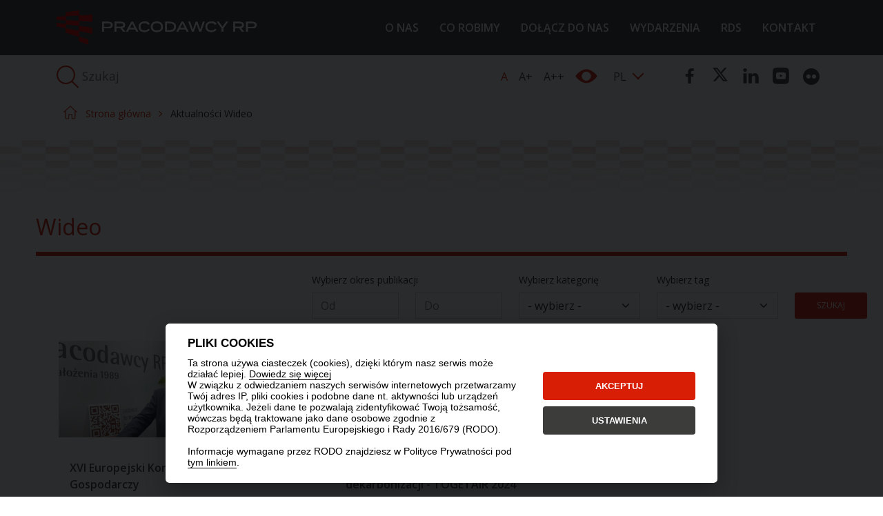

--- FILE ---
content_type: text/html; charset=UTF-8
request_url: https://pracodawcyrp.pl/wideo
body_size: 9607
content:
<!doctype html>
<html lang="pl">
<head itemscope itemtype="http://schema.org/WebSite">
    <meta charset="utf-8">
    <title>Pracodawcy Rzeczypospolitej Polskiej - pracodawcyrp.pl</title>
    <meta name="description" content="Pracodawcy Rzeczypospolitej Polskiej są najstarszą i największą organizacją pracodawców w Polsce."/>
    <meta name="viewport" content="width=device-width, initial-scale=1">
    <link rel="preconnect" href="https://fonts.googleapis.com">
    <link rel="preconnect" href="https://fonts.gstatic.com" crossorigin>
    <link href="https://fonts.googleapis.com/css2?family=Lato:wght@400;700&family=Open+Sans:ital,wght@0,400;0,600;1,400;1,600&display=swap"
          rel="stylesheet">
    <meta name="msapplication-TileColor" content="#000">
    <meta name="theme-color" content="#f5f5f5">
    <meta name="format-detection" content="telephone=no">
    <link rel="shortcut icon" href="https://pracodawcyrp.pl/themes/pracodawcy-rp/assets/images/favicons/favicon.ico">
    <meta name="msapplication-TileColor" content="#f5f5f5">
    <meta name="theme-color" content="#f5f5f5">
    <link rel="stylesheet" href="https://pracodawcyrp.pl/combine/31b758ccec712cfc5c3ce5a59da453cd-1732723347">
        <style>
        @media (min-width: 1200px) {
            #page-content .container {
                max-width: 1200px;
            }
        }
    </style>
    <script async src="https://www.googletagmanager.com/gtag/js?id=G-B372YKD8SL"></script>
        <script type="text/plain" data-cookiecategory="Analityczne">window.dataLayer = window.dataLayer || [];
function gtag(){dataLayer.push(arguments);}
gtag('js', new Date());

gtag('config', 'G-B372YKD8SL');</script>
</head>
<body>
<div id="announcementsRenderer-container heheh">
    </div>
<header>
    <nav class="navbar navbar-expand-xl">
        <div class="container position-relative">
            <a class="navbar-brand" href="https://pracodawcyrp.pl">
                                <img src="https://pracodawcyrp.pl/themes/pracodawcy-rp/assets/images/svg/logo_white.svg?v=3.0" width="290" height="52" alt="Pracodawcy RP"
                     class="img-fluid">
                            </a>
            <button class="navbar-toggler" data-control="navbartoggle" data-target="#mobile-nav">
                <span></span>
                <span></span>
                <span></span>
            </button>
            <div class="collapse navbar-collapse" id="main-nav">
                <ul class="navbar-nav me-auto mb-2 mb-lg-0">
                                            <li class="nav-item">
                            <a class="nav-link"
                               href="https://pracodawcyrp.pl/about-us">
                                O nas
                            </a>
                                                            <div class="sub-menu">
                                    <div class="row">
                                        <div class="col-3 d-flex">
    <ol>
                    <li data-mh-hover="submenu-1-1">
                <a href="https://pracodawcyrp.pl/about-us/mission-and-activities" class="sub-item"></a>
                <div class="d-flex">
                                            <div>
                            <img src="https://pracodawcyrp.pl/storage/app/media/IKONY%20MENU/O%20NAS/Misja%20i%20dzialanosc.svg"
                                 alt="Misja i działalność"
                                 class="img-fluid">
                        </div>
                                        <div>
                        <p class="title">Misja i działalność</p>
                                            </div>
                </div>
            </li>
                    <li data-mh-hover="submenu-1-2">
                <a href="https://pracodawcyrp.pl/about-us/board" class="sub-item"></a>
                <div class="d-flex">
                                            <div>
                            <img src="https://pracodawcyrp.pl/storage/app/media/IKONY%20MENU/O%20NAS/Zarzad.svg"
                                 alt="Zarząd"
                                 class="img-fluid">
                        </div>
                                        <div>
                        <p class="title">Zarząd</p>
                                            </div>
                </div>
            </li>
                    <li data-mh-hover="submenu-1-3">
                <a href="https://pracodawcyrp.pl/about-us/council" class="sub-item"></a>
                <div class="d-flex">
                                            <div>
                            <img src="https://pracodawcyrp.pl/storage/app/media/IKONY%20MENU/O%20NAS/Rada%20Pracodawcow%20RP.svg"
                                 alt="Rada Pracodawców RP"
                                 class="img-fluid">
                        </div>
                                        <div>
                        <p class="title">Rada Pracodawców RP</p>
                                            </div>
                </div>
            </li>
            </ol>
</div>
<div class="col-3 d-flex">
    <ol>
                    <li data-mh-hover="submenu-1-1">
                <a href="https://pracodawcyrp.pl/about-us/teams" class="sub-item"></a>
                <div class="d-flex">
                                            <div>
                            <img src="https://pracodawcyrp.pl/storage/app/media/IKONY%20MENU/O%20NAS/Zespol.svg"
                                 alt="Zespół"
                                 class="img-fluid">
                        </div>
                                        <div>
                        <p class="title">Zespół</p>
                                            </div>
                </div>
            </li>
                    <li data-mh-hover="submenu-1-2">
                <a href="https://pracodawcyrp.pl/o-nas/doradcy-eksperci-pelnomocnicy" class="sub-item"></a>
                <div class="d-flex">
                                            <div>
                            <img src="https://pracodawcyrp.pl/storage/app/media/IKONY%20MENU/O%20NAS/Doradcy%20eksperci%20pelnomocnicy.svg"
                                 alt="Doradcy, Eksperci, Pełnomocnicy"
                                 class="img-fluid">
                        </div>
                                        <div>
                        <p class="title">Doradcy, Eksperci, Pełnomocnicy</p>
                                            </div>
                </div>
            </li>
                    <li data-mh-hover="submenu-1-3">
                <a href="https://pracodawcyrp.pl/o-nas/czlonkowie" class="sub-item"></a>
                <div class="d-flex">
                                            <div>
                            <img src="https://pracodawcyrp.pl/storage/app/media/IKONY%20MENU/O%20NAS/Czlonkowie.svg"
                                 alt="Członkowie"
                                 class="img-fluid">
                        </div>
                                        <div>
                        <p class="title">Członkowie</p>
                                            </div>
                </div>
            </li>
            </ol>
</div>
<div class="col-3 d-flex">
    <ol>
                    <li data-mh-hover="submenu-1-1">
                <a href="https://pracodawcyrp.pl/o-nas/dzialamy-w-instytucjach-krajowych"
                                      class="sub-item"></a>
                <div class="d-flex">
                                            <div>
                            <img src="https://pracodawcyrp.pl/storage/app/media/IKONY%20MENU/O%20NAS/Dzialamy%20w%20instytucjach%20krajowych.svg"
                                 alt="Działamy w instytucjach krajowych "
                                 class="img-fluid">
                        </div>
                                        <div>
                        <p class="title">Działamy w instytucjach krajowych </p>
                                            </div>
                </div>
            </li>
                    <li data-mh-hover="submenu-1-2">
                <a href="https://pracodawcyrp.pl/o-nas/dzialamy-w-organizacjach-miedzynarodowych"
                                      class="sub-item"></a>
                <div class="d-flex">
                                            <div>
                            <img src="https://pracodawcyrp.pl/storage/app/media/IKONY%20MENU/O%20NAS/Dzialamy%20w%20organizacjach%20miedzynarodowych.svg"
                                 alt="Działamy w organizacjach międzynarodowych"
                                 class="img-fluid">
                        </div>
                                        <div>
                        <p class="title">Działamy w organizacjach międzynarodowych</p>
                                            </div>
                </div>
            </li>
                    <li data-mh-hover="submenu-1-3">
                <a href="https://pracodawcyrp.pl/o-nas/fundacja-instytut-pracodawcow"
                                      class="sub-item"></a>
                <div class="d-flex">
                                            <div>
                            <img src="https://pracodawcyrp.pl/storage/app/media/IKONY%20MENU/O%20NAS/Fundacja%20Instytut%20Pracodawcow.svg"
                                 alt="Fundacja Instytut Pracodawców"
                                 class="img-fluid">
                        </div>
                                        <div>
                        <p class="title">Fundacja Instytut Pracodawców</p>
                                            </div>
                </div>
            </li>
            </ol>
</div>
    <div class="col-3 d-flex">
        <ol>
                            <li data-mh-hover="submenu-1-1">
                    <a href="https://pracodawcyrp.pl/o-nas/rada-dialogu-spolecznego" class="sub-item"></a>
                    <div class="d-flex">
                                                    <div>
                                <img src="https://pracodawcyrp.pl/storage/app/media/IKONY%20MENU/O%20NAS/Rada%20Dialogu%20Spolecznego.svg"
                                     alt="Rada Dialogu Społecznego"
                                     class="img-fluid">
                            </div>
                                                <div>
                            <p class="title">Rada Dialogu Społecznego</p>
                                                    </div>
                    </div>
                </li>
                            <li data-mh-hover="submenu-1-2">
                    <a href="https://pracodawcyrp.pl/about-us/entrepreneurship-council" class="sub-item"></a>
                    <div class="d-flex">
                                                    <div>
                                <img src="https://pracodawcyrp.pl/storage/app/media/IKONY%20MENU/O%20NAS/Rada%20Przedsiebiorczosci.svg"
                                     alt="Rada Przedsiębiorczości"
                                     class="img-fluid">
                            </div>
                                                <div>
                            <p class="title">Rada Przedsiębiorczości</p>
                                                    </div>
                    </div>
                </li>
                            <li data-mh-hover="submenu-1-3">
                    <a href="https://pracodawcyrp.pl/o-nas/rada-polskich-przedsiebiorcow" class="sub-item"></a>
                    <div class="d-flex">
                                                    <div>
                                <img src="https://pracodawcyrp.pl/storage/app/media/IKONY%20MENU/O%20NAS/Polska%20Rada%20Przedsiebiorcow1.svg"
                                     alt="Rada Polskich Przedsiębiorców"
                                     class="img-fluid">
                            </div>
                                                <div>
                            <p class="title">Rada Polskich Przedsiębiorców</p>
                                                    </div>
                    </div>
                </li>
                    </ol>
    </div>
                                    </div>
                                </div>
                                                    </li>
                                            <li class="nav-item">
                            <a class="nav-link"
                               href="https://pracodawcyrp.pl/co-robimy">
                                Co robimy
                            </a>
                                                            <div class="sub-menu">
                                    <div class="row">
                                        <div class="col-3 d-flex">
    <ol>
                    <li data-mh-hover="submenu-2-1">
                <a href="https://pracodawcyrp.pl/co-robimy/raporty" class="sub-item"></a>
                <div class="d-flex">
                                            <div>
                            <img src="https://pracodawcyrp.pl/storage/app/media/IKONY%20MENU/CO%20ROBIMY/raporty.svg"
                                 alt="Raporty"
                                 class="img-fluid">
                        </div>
                                        <div>
                        <p class="title">Raporty</p>
                                            </div>
                </div>
            </li>
                    <li data-mh-hover="submenu-2-2">
                <a href="https://pracodawcyrp.pl/co-robimy/platformy-branzowe" class="sub-item"></a>
                <div class="d-flex">
                                            <div>
                            <img src="https://pracodawcyrp.pl/storage/app/media/IKONY%20MENU/CO%20ROBIMY/pratformy%20branzowe.svg"
                                 alt="Platformy branżowe"
                                 class="img-fluid">
                        </div>
                                        <div>
                        <p class="title">Platformy branżowe</p>
                                            </div>
                </div>
            </li>
            </ol>
</div>
<div class="col-3 d-flex">
    <ol>
                    <li data-mh-hover="submenu-2-1">
                <a href="https://pracodawcyrp.pl/co-robimy/projekty" class="sub-item"></a>
                <div class="d-flex">
                                            <div>
                            <img src="https://pracodawcyrp.pl/storage/app/media/IKONY%20MENU/CO%20ROBIMY/projkty%20i%20kampanie.svg"
                                 alt="Projekty"
                                 class="img-fluid">
                        </div>
                                        <div>
                        <p class="title">Projekty</p>
                                            </div>
                </div>
            </li>
                    <li data-mh-hover="submenu-2-2">
                <a href="https://pracodawcyrp.pl/co-robimy/nasze-patronaty" class="sub-item"></a>
                <div class="d-flex">
                                            <div>
                            <img src="https://pracodawcyrp.pl/storage/app/media/IKONY%20MENU/CO%20ROBIMY/nasze%20patronaty.svg"
                                 alt="Nasze patronaty"
                                 class="img-fluid">
                        </div>
                                        <div>
                        <p class="title">Nasze patronaty</p>
                                            </div>
                </div>
            </li>
            </ol>
</div>
<div class="col-3 d-flex">
    <ol>
                    <li data-mh-hover="submenu-2-1">
                <a href="https://pracodawcyrp.pl/esg"
                                      class="sub-item"></a>
                <div class="d-flex">
                                            <div>
                            <img src="https://pracodawcyrp.pl/storage/app/media/IKONY%20MENU/O%20NAS/Polska%20Rada%20Przedsiebiorcow.svg"
                                 alt="ESG"
                                 class="img-fluid">
                        </div>
                                        <div>
                        <p class="title">ESG</p>
                                            </div>
                </div>
            </li>
                    <li data-mh-hover="submenu-2-2">
                <a href="https://pracodawcyrp.pl/wydarzenia/webinaria"
                                      class="sub-item"></a>
                <div class="d-flex">
                                            <div>
                            <img src="https://pracodawcyrp.pl/storage/app/media/IKONY%20MENU/O%20NAS/Doradcy%20eksperci%20pelnomocnicy.svg"
                                 alt="Webinaria"
                                 class="img-fluid">
                        </div>
                                        <div>
                        <p class="title">Webinaria</p>
                                            </div>
                </div>
            </li>
            </ol>
</div>
    <div class="col-3 d-flex">
        <ol>
                            <li data-mh-hover="submenu-2-1">
                    <a href="https://pracodawcyrp.pl/co-robimy/indeks-polskiej-dekarbonizacji" class="sub-item"></a>
                    <div class="d-flex">
                                                    <div>
                                <img src="https://pracodawcyrp.pl/storage/app/media/IKONY%20MENU/O%20NAS/Dzialamy%20w%20instytucjach%20krajowych.svg"
                                     alt="Indeks Dekarbonizacji Polskiej Gospodarki"
                                     class="img-fluid">
                            </div>
                                                <div>
                            <p class="title">Indeks Dekarbonizacji Polskiej Gospodarki</p>
                                                    </div>
                    </div>
                </li>
                            <li data-mh-hover="submenu-2-2">
                    <a href="https://energia.pracodawcyrp.pl" class="sub-item"></a>
                    <div class="d-flex">
                                                    <div>
                                <img src="https://pracodawcyrp.pl/storage/app/media/IKONY%20MENU/O%20NAS/Polska%20Rada%20Przedsiebiorcow.svg"
                                     alt="Energia Pracodawców RP"
                                     class="img-fluid">
                            </div>
                                                <div>
                            <p class="title">Energia Pracodawców RP</p>
                                                    </div>
                    </div>
                </li>
                    </ol>
    </div>
                                    </div>
                                </div>
                                                    </li>
                                            <li class="nav-item">
                            <a class="nav-link"
                               href="https://pracodawcyrp.pl/dolacz-do-nas">
                                Dołącz do nas
                            </a>
                                                    </li>
                                            <li class="nav-item">
                            <a class="nav-link"
                               href="https://pracodawcyrp.pl/wydarzenia">
                                Wydarzenia
                            </a>
                                                    </li>
                                            <li class="nav-item">
                            <a class="nav-link"
                               href="https://pracodawcyrp.pl/o-nas/rada-dialogu-spolecznego">
                                RDS
                            </a>
                                                    </li>
                                            <li class="nav-item">
                            <a class="nav-link"
                               href="https://pracodawcyrp.pl/kontakt">
                                Kontakt
                            </a>
                                                    </li>
                                    </ul>
            </div>
        </div>
    </nav>
    <div class="collapse navbar-collapse py-3" id="mobile-nav">
        <div class="sub-header">
            <div class="items justify-content-between">
                <div class="lang">
                    <div class="select-input">
                        <select name="lang" onchange="window.location.assign(this.value)">
                                                            <option value="https://pracodawcyrp.pl/wideo" selected>PL</option>
                                                            <option value="https://pracodawcyrp.pl/en/wideo" >EN</option>
                                                    </select>
                    </div>
                </div>
                <div class="social">
                    <ul>
                                                <li>
                            <a href="https://www.facebook.com/pracodawcyrp/" target="_blank">
                                <icon class="icon" name="facebook-o" size="sm"></icon>
                            </a>
                        </li>
                                                                        <li>
                            <a href="https://twitter.com/pracodawcyrp" target="_blank">
                                <icon class="icon tt-ico" name="twitter" size="sm"></icon>
                                <img src="https://pracodawcyrp.pl/themes/pracodawcy-rp/assets/images/svg/tt-yellow.svg" alt="Twitter" class="tt-contrast-ico">
                            </a>
                        </li>
                                                                        <li>
                            <a href="https://www.linkedin.com/company/pracodawcyrp/" target="_blank">
                                <icon class="icon" name="linked-in" size="sm"></icon>
                            </a>
                        </li>
                                                                        <li>
                            <a href="https://www.youtube.com/user/PracodawcyRP" target="_blank">
                                <icon class="icon" name="youtube" size="sm"></icon>
                            </a>
                        </li>
                                                                            <li>
                                <a href="https://www.flickr.com/photos/201342788@N04/albums" target="_blank">
                                    <img src="https://pracodawcyrp.pl/themes/pracodawcy-rp/assets/images/svg/flickr.svg" alt="Twitter" class="svg-sm-ico">
                                    <img src="https://pracodawcyrp.pl/themes/pracodawcy-rp/assets/images/svg/flickr-contrast.svg" alt="Twitter" class="svg-sm-ico-contrast">
                                </a>
                            </li>
                                            </ul>
                </div>
            </div>
        </div>
        <ul class="navbar-nav me-auto mb-2 mb-lg-0">
                            <li class="nav-item">
                    <a class="nav-link text-uppercase py-3 px-3"
                       data-control="submenutoggle"
                       data-target="#submenu-1" href="#!"
                       >O nas</a>
                                            <div class="sub-menu" id="submenu-1">
                            <div class="row">
                                <div class="col-12 d-flex pb-5">
    <ol>
        <li class="back">
            <a data-control="submenutoggle" data-target="#submenu-1" href="#!" class="sub-item back"></a>
            <div class="h-100 d-flex align-items-center">
                <div class="arr-back"></div>
                <div>
                    <p class="title text-bold text-uppercase">
                        O nas
                    </p>
                </div>
            </div>
        </li>
                    <li>
                <a href="https://pracodawcyrp.pl/about-us/mission-and-activities" class="sub-item"></a>
                <div class="h-100 d-flex align-items-center">
                                            <div>
                            <img src="https://pracodawcyrp.pl/storage/app/media/IKONY%20MENU/O%20NAS/Misja%20i%20dzialanosc.svg"
                                 alt="Misja i działalność"
                                 class="img-fluid">
                        </div>
                                        <div>
                        <p class="title">Misja i działalność</p>
                                            </div>
                </div>
            </li>
                    <li>
                <a href="https://pracodawcyrp.pl/about-us/board" class="sub-item"></a>
                <div class="h-100 d-flex align-items-center">
                                            <div>
                            <img src="https://pracodawcyrp.pl/storage/app/media/IKONY%20MENU/O%20NAS/Zarzad.svg"
                                 alt="Zarząd"
                                 class="img-fluid">
                        </div>
                                        <div>
                        <p class="title">Zarząd</p>
                                            </div>
                </div>
            </li>
                    <li>
                <a href="https://pracodawcyrp.pl/about-us/council" class="sub-item"></a>
                <div class="h-100 d-flex align-items-center">
                                            <div>
                            <img src="https://pracodawcyrp.pl/storage/app/media/IKONY%20MENU/O%20NAS/Rada%20Pracodawcow%20RP.svg"
                                 alt="Rada Pracodawców RP"
                                 class="img-fluid">
                        </div>
                                        <div>
                        <p class="title">Rada Pracodawców RP</p>
                                            </div>
                </div>
            </li>
                            <li>
                <a href="https://pracodawcyrp.pl/about-us/teams" class="sub-item"></a>
                <div class="h-100 d-flex align-items-center">
                                            <div>
                            <img src="https://pracodawcyrp.pl/storage/app/media/IKONY%20MENU/O%20NAS/Zespol.svg"
                                 alt="Zespół"
                                 class="img-fluid">
                        </div>
                                        <div>
                        <p class="title">Zespół</p>
                                            </div>
                </div>
            </li>
                    <li>
                <a href="https://pracodawcyrp.pl/o-nas/doradcy-eksperci-pelnomocnicy" class="sub-item"></a>
                <div class="h-100 d-flex align-items-center">
                                            <div>
                            <img src="https://pracodawcyrp.pl/storage/app/media/IKONY%20MENU/O%20NAS/Doradcy%20eksperci%20pelnomocnicy.svg"
                                 alt="Doradcy, Eksperci, Pełnomocnicy"
                                 class="img-fluid">
                        </div>
                                        <div>
                        <p class="title">Doradcy, Eksperci, Pełnomocnicy</p>
                                            </div>
                </div>
            </li>
                    <li>
                <a href="https://pracodawcyrp.pl/o-nas/czlonkowie" class="sub-item"></a>
                <div class="h-100 d-flex align-items-center">
                                            <div>
                            <img src="https://pracodawcyrp.pl/storage/app/media/IKONY%20MENU/O%20NAS/Czlonkowie.svg"
                                 alt="Członkowie"
                                 class="img-fluid">
                        </div>
                                        <div>
                        <p class="title">Członkowie</p>
                                            </div>
                </div>
            </li>
                            <li>
                <a href="https://pracodawcyrp.pl/o-nas/dzialamy-w-instytucjach-krajowych"
                                      class="sub-item"></a>
                <div class="h-100 d-flex align-items-center">
                                            <div>
                            <img src="https://pracodawcyrp.pl/storage/app/media/IKONY%20MENU/O%20NAS/Dzialamy%20w%20instytucjach%20krajowych.svg"
                                 alt="Działamy w instytucjach krajowych "
                                 class="img-fluid">
                        </div>
                                        <div>
                        <p class="title">Działamy w instytucjach krajowych </p>
                                            </div>
                </div>
            </li>
                    <li>
                <a href="https://pracodawcyrp.pl/o-nas/dzialamy-w-organizacjach-miedzynarodowych"
                                      class="sub-item"></a>
                <div class="h-100 d-flex align-items-center">
                                            <div>
                            <img src="https://pracodawcyrp.pl/storage/app/media/IKONY%20MENU/O%20NAS/Dzialamy%20w%20organizacjach%20miedzynarodowych.svg"
                                 alt="Działamy w organizacjach międzynarodowych"
                                 class="img-fluid">
                        </div>
                                        <div>
                        <p class="title">Działamy w organizacjach międzynarodowych</p>
                                            </div>
                </div>
            </li>
                    <li>
                <a href="https://pracodawcyrp.pl/o-nas/fundacja-instytut-pracodawcow"
                                      class="sub-item"></a>
                <div class="h-100 d-flex align-items-center">
                                            <div>
                            <img src="https://pracodawcyrp.pl/storage/app/media/IKONY%20MENU/O%20NAS/Fundacja%20Instytut%20Pracodawcow.svg"
                                 alt="Fundacja Instytut Pracodawców"
                                 class="img-fluid">
                        </div>
                                        <div>
                        <p class="title">Fundacja Instytut Pracodawców</p>
                                            </div>
                </div>
            </li>
                            <li>
                <a href="https://pracodawcyrp.pl/o-nas/rada-dialogu-spolecznego" class="sub-item"></a>
                <div class="h-100 d-flex align-items-center">
                                            <div>
                            <img src="https://pracodawcyrp.pl/storage/app/media/IKONY%20MENU/O%20NAS/Rada%20Dialogu%20Spolecznego.svg"
                                 alt="Rada Dialogu Społecznego"
                                 class="img-fluid">
                        </div>
                                        <div>
                        <p class="title">Rada Dialogu Społecznego</p>
                                            </div>
                </div>
            </li>
                    <li>
                <a href="https://pracodawcyrp.pl/about-us/entrepreneurship-council" class="sub-item"></a>
                <div class="h-100 d-flex align-items-center">
                                            <div>
                            <img src="https://pracodawcyrp.pl/storage/app/media/IKONY%20MENU/O%20NAS/Rada%20Przedsiebiorczosci.svg"
                                 alt="Rada Przedsiębiorczości"
                                 class="img-fluid">
                        </div>
                                        <div>
                        <p class="title">Rada Przedsiębiorczości</p>
                                            </div>
                </div>
            </li>
                    <li>
                <a href="https://pracodawcyrp.pl/o-nas/rada-polskich-przedsiebiorcow" class="sub-item"></a>
                <div class="h-100 d-flex align-items-center">
                                            <div>
                            <img src="https://pracodawcyrp.pl/storage/app/media/IKONY%20MENU/O%20NAS/Polska%20Rada%20Przedsiebiorcow1.svg"
                                 alt="Rada Polskich Przedsiębiorców"
                                 class="img-fluid">
                        </div>
                                        <div>
                        <p class="title">Rada Polskich Przedsiębiorców</p>
                                            </div>
                </div>
            </li>
            </ol>
</div>
                            </div>
                        </div>
                                    </li>
                            <li class="nav-item">
                    <a class="nav-link text-uppercase py-3 px-3"
                       data-control="submenutoggle"
                       data-target="#submenu-2" href="#!"
                       >Co robimy</a>
                                            <div class="sub-menu" id="submenu-2">
                            <div class="row">
                                <div class="col-12 d-flex pb-5">
    <ol>
        <li class="back">
            <a data-control="submenutoggle" data-target="#submenu-2" href="#!" class="sub-item back"></a>
            <div class="h-100 d-flex align-items-center">
                <div class="arr-back"></div>
                <div>
                    <p class="title text-bold text-uppercase">
                        Co robimy
                    </p>
                </div>
            </div>
        </li>
                    <li>
                <a href="https://pracodawcyrp.pl/co-robimy/raporty" class="sub-item"></a>
                <div class="h-100 d-flex align-items-center">
                                            <div>
                            <img src="https://pracodawcyrp.pl/storage/app/media/IKONY%20MENU/CO%20ROBIMY/raporty.svg"
                                 alt="Raporty"
                                 class="img-fluid">
                        </div>
                                        <div>
                        <p class="title">Raporty</p>
                                            </div>
                </div>
            </li>
                    <li>
                <a href="https://pracodawcyrp.pl/co-robimy/platformy-branzowe" class="sub-item"></a>
                <div class="h-100 d-flex align-items-center">
                                            <div>
                            <img src="https://pracodawcyrp.pl/storage/app/media/IKONY%20MENU/CO%20ROBIMY/pratformy%20branzowe.svg"
                                 alt="Platformy branżowe"
                                 class="img-fluid">
                        </div>
                                        <div>
                        <p class="title">Platformy branżowe</p>
                                            </div>
                </div>
            </li>
                            <li>
                <a href="https://pracodawcyrp.pl/co-robimy/projekty" class="sub-item"></a>
                <div class="h-100 d-flex align-items-center">
                                            <div>
                            <img src="https://pracodawcyrp.pl/storage/app/media/IKONY%20MENU/CO%20ROBIMY/projkty%20i%20kampanie.svg"
                                 alt="Projekty"
                                 class="img-fluid">
                        </div>
                                        <div>
                        <p class="title">Projekty</p>
                                            </div>
                </div>
            </li>
                    <li>
                <a href="https://pracodawcyrp.pl/co-robimy/nasze-patronaty" class="sub-item"></a>
                <div class="h-100 d-flex align-items-center">
                                            <div>
                            <img src="https://pracodawcyrp.pl/storage/app/media/IKONY%20MENU/CO%20ROBIMY/nasze%20patronaty.svg"
                                 alt="Nasze patronaty"
                                 class="img-fluid">
                        </div>
                                        <div>
                        <p class="title">Nasze patronaty</p>
                                            </div>
                </div>
            </li>
                            <li>
                <a href="https://pracodawcyrp.pl/esg"
                                      class="sub-item"></a>
                <div class="h-100 d-flex align-items-center">
                                            <div>
                            <img src="https://pracodawcyrp.pl/storage/app/media/IKONY%20MENU/O%20NAS/Polska%20Rada%20Przedsiebiorcow.svg"
                                 alt="ESG"
                                 class="img-fluid">
                        </div>
                                        <div>
                        <p class="title">ESG</p>
                                            </div>
                </div>
            </li>
                    <li>
                <a href="https://pracodawcyrp.pl/wydarzenia/webinaria"
                                      class="sub-item"></a>
                <div class="h-100 d-flex align-items-center">
                                            <div>
                            <img src="https://pracodawcyrp.pl/storage/app/media/IKONY%20MENU/O%20NAS/Doradcy%20eksperci%20pelnomocnicy.svg"
                                 alt="Webinaria"
                                 class="img-fluid">
                        </div>
                                        <div>
                        <p class="title">Webinaria</p>
                                            </div>
                </div>
            </li>
                            <li>
                <a href="https://pracodawcyrp.pl/co-robimy/indeks-polskiej-dekarbonizacji" class="sub-item"></a>
                <div class="h-100 d-flex align-items-center">
                                            <div>
                            <img src="https://pracodawcyrp.pl/storage/app/media/IKONY%20MENU/O%20NAS/Dzialamy%20w%20instytucjach%20krajowych.svg"
                                 alt="Indeks Dekarbonizacji Polskiej Gospodarki"
                                 class="img-fluid">
                        </div>
                                        <div>
                        <p class="title">Indeks Dekarbonizacji Polskiej Gospodarki</p>
                                            </div>
                </div>
            </li>
                    <li>
                <a href="https://energia.pracodawcyrp.pl" class="sub-item"></a>
                <div class="h-100 d-flex align-items-center">
                                            <div>
                            <img src="https://pracodawcyrp.pl/storage/app/media/IKONY%20MENU/O%20NAS/Polska%20Rada%20Przedsiebiorcow.svg"
                                 alt="Energia Pracodawców RP"
                                 class="img-fluid">
                        </div>
                                        <div>
                        <p class="title">Energia Pracodawców RP</p>
                                            </div>
                </div>
            </li>
            </ol>
</div>
                            </div>
                        </div>
                                    </li>
                            <li class="nav-item">
                    <a class="nav-link text-uppercase py-3 px-3"
                       href="https://pracodawcyrp.pl/dolacz-do-nas">Dołącz do nas</a>
                                    </li>
                            <li class="nav-item">
                    <a class="nav-link text-uppercase py-3 px-3"
                       href="https://pracodawcyrp.pl/wydarzenia">Wydarzenia</a>
                                    </li>
                            <li class="nav-item">
                    <a class="nav-link text-uppercase py-3 px-3"
                       href="https://pracodawcyrp.pl/o-nas/rada-dialogu-spolecznego">RDS</a>
                                    </li>
                            <li class="nav-item">
                    <a class="nav-link text-uppercase py-3 px-3"
                       href="https://pracodawcyrp.pl/kontakt">Kontakt</a>
                                    </li>
                    </ul>
    </div>
</header>
<div class="sub-header">
    <div class="container">
        <div class="items">
            <div class="searcher">
                <div class="form-input position-relative">
                    <a href="#search-modal" class="overlay-link" data-bs-toggle="modal"
                       data-bs-target="#search-modal"></a>
                    <icon class="icon" name="search" size="md"></icon>
                    <input type="text" placeholder="Szukaj" data-control="searchbar" class="search"/>
                </div>
            </div>
            <div class="size" data-control="access">
                <ul>
                    <li><a href="#" data-font-class="font-normal">A</a></li>
                    <li><a href="#" data-font-class="font-big">A+</a></li>
                    <li><a href="#" data-font-class="font-biggest">A++</a></li>
                    <li><a href="#" data-contrast-class="high-contrast">
                            <icon class="icon" size="md" name="eye"></icon>
                        </a></li>
                </ul>
            </div>
            <div class="lang d-none d-xl-block">
                <div class="select-input">
                    <select name="lang" onchange="window.location.assign(this.value)">
                                                    <option value="https://pracodawcyrp.pl/wideo" selected>PL</option>
                                                    <option value="https://pracodawcyrp.pl/en/wideo" >EN</option>
                                            </select>
                </div>
            </div>
            <div class="social d-none d-xl-block">
                <ul>
                                            <li>
                            <a href="https://www.facebook.com/pracodawcyrp/" target="_blank">
                                <icon class="icon" name="facebook-o" size="sm"></icon>
                            </a>
                        </li>
                                                                <li>
                            <a href="https://twitter.com/pracodawcyrp" target="_blank">
                                <icon class="icon tt-ico" name="twitter" size="sm"></icon>
                                <img src="https://pracodawcyrp.pl/themes/pracodawcy-rp/assets/images/svg/tt-yellow.svg" alt="Twitter" class="tt-contrast-ico">
                            </a>
                        </li>
                                                                <li>
                            <a href="https://www.linkedin.com/company/pracodawcyrp/" target="_blank">
                                <icon class="icon" name="linked-in" size="sm"></icon>
                            </a>
                        </li>
                                                                <li>
                            <a href="https://www.youtube.com/user/PracodawcyRP" target="_blank">
                                <icon class="icon" name="youtube" size="sm"></icon>
                            </a>
                        </li>
                                                                <li>
                            <a href="https://www.flickr.com/photos/201342788@N04/albums" target="_blank">
                                <img src="https://pracodawcyrp.pl/themes/pracodawcy-rp/assets/images/svg/flickr.svg" alt="Twitter" class="svg-sm-ico">
                                <img src="https://pracodawcyrp.pl/themes/pracodawcy-rp/assets/images/svg/flickr-contrast.svg" alt="Twitter" class="svg-sm-ico-contrast">
                            </a>
                        </li>
                                    </ul>
            </div>
        </div>
    </div>
</div>

<!-- Modal -->
<div class="modal modal-lg fade" id="search-modal" tabindex="-1" aria-labelledby="Łatwo znajdźto czego szukasz"
     aria-hidden="true" data-control="videomodal">
    <div class="modal-dialog">
        <div class="modal-content">
            <div class="modal-header">
                <h5 class="modal-title">Łatwo znajdź to czego szukasz</h5>
                <button type="button" class="btn-close" data-bs-dismiss="modal" aria-label="Close"></button>
            </div>
            <form method="POST" action="https://pracodawcyrp.pl/wideo" accept-charset="UTF-8" data-request="navRenderer::onSearch" data-request-validate><input name="_session_key" type="hidden" value="56JU2ml0O9DWN5NaPGoTszxbAF9yHDTe5im4BU98"><input name="_token" type="hidden" value="dCG8AvWkofGXjqo5mJtD6HpT9iLvxYTt4FsWBuI1">
            <div class="modal-body">
                <div class="row mb-3">
                    <div class="col-12 mb-3">
                        <label class="d-block mb-2">Wybierz rodzaj treści</label>
                                                    <div class="form-check form-check-inline">
                                <input data-request="navRenderer::onUpdateDependingFields" class="form-check-input" name="type" type="radio" id="type-0"
                                       value="0" checked="checked">
                                <label class="form-check-label" for="type-0">Aktualności</label>
                            </div>
                                                    <div class="form-check form-check-inline">
                                <input data-request="navRenderer::onUpdateDependingFields" class="form-check-input" name="type" type="radio" id="type-1"
                                       value="1" >
                                <label class="form-check-label" for="type-1">Cytaty</label>
                            </div>
                                                    <div class="form-check form-check-inline">
                                <input data-request="navRenderer::onUpdateDependingFields" class="form-check-input" name="type" type="radio" id="type-2"
                                       value="2" >
                                <label class="form-check-label" for="type-2">Patronaty</label>
                            </div>
                                                    <div class="form-check form-check-inline">
                                <input data-request="navRenderer::onUpdateDependingFields" class="form-check-input" name="type" type="radio" id="type-3"
                                       value="3" >
                                <label class="form-check-label" for="type-3">Video</label>
                            </div>
                                                    <div class="form-check form-check-inline">
                                <input data-request="navRenderer::onUpdateDependingFields" class="form-check-input" name="type" type="radio" id="type-4"
                                       value="4" >
                                <label class="form-check-label" for="type-4">Raporty</label>
                            </div>
                                                    <div class="form-check form-check-inline">
                                <input data-request="navRenderer::onUpdateDependingFields" class="form-check-input" name="type" type="radio" id="type-5"
                                       value="5" >
                                <label class="form-check-label" for="type-5">Artykuły</label>
                            </div>
                                                    <div class="form-check form-check-inline">
                                <input data-request="navRenderer::onUpdateDependingFields" class="form-check-input" name="type" type="radio" id="type-6"
                                       value="6" >
                                <label class="form-check-label" for="type-6">Wydarzenia</label>
                            </div>
                                                <div data-validate-for="type"></div>
                    </div>
                    <div class="col-12 col-sm-6">
                        <label class="d-block mb-2">Wybierz okres publikacji</label>
                        <div class="row">
                            <div class="col">
                                <input type="text" class="form-control" id="from" placeholder="Od" name="from" value=""
                                       data-control="dpicker">
                                <div data-validate-for="from"></div>
                            </div>
                            <div class="col">
                                <input type="text" class="form-control" id="to" placeholder="Do" name="to" value=""
                                       data-control="dpicker">
                                <div data-validate-for="to"></div>
                            </div>
                        </div>
                    </div>
                    <div class="col-12 col-sm-3" id="search-category-container">
                        <label class="d-block mb-2">Wybierz kategorię</label>
<select class="form-select" name="categoryId" data-request="navRenderer::onUpdateDependingFieldsByCategory">
    <option value="0">- wybierz -</option>
            <option value="35" >Aktualności</option>
            <option value="30" >Apele Pracodawców RP</option>
            <option value="33" >Co robimy</option>
            <option value="25" >Covid</option>
            <option value="1" >Członkowie</option>
            <option value="27" >Doradcy Pracodawców RP</option>
            <option value="20" >Energia</option>
            <option value="24" >ESG</option>
            <option value="13" >Finanse publiczne</option>
            <option value="7" >Gospodarka</option>
            <option value="46" >Kongres/Konferencja</option>
            <option value="49" >Legislacja</option>
            <option value="34" >Patronaty</option>
            <option value="32" >Platformy Branżowe</option>
            <option value="50" >Polska Rada Przedsiębiorców</option>
            <option value="6" >Rynek pracy</option>
            <option value="47" >Spotkanie/Debata</option>
            <option value="31" >Stanowiska Pracodawców RP</option>
            <option value="5" >Sytuacja firm</option>
            <option value="15" >Ukraina</option>
            <option value="45" >Webinar</option>
            <option value="17" >Zdrowie</option>
    </select>
<div data-validate-for="categoryId"></div>                    </div>
                    <div class="col-12 col-sm-3" id="search-tag-container">
                        <label class="d-block mb-2">Wybierz tag</label>
<select class="form-select" name="tag">
    <option value="0">- wybierz -</option>
            <option value="74" >[CO ROBIMY] Ankiety</option>
            <option value="238" >[TAG] finanse</option>
            <option value="36" >Aktualności</option>
            <option value="68" >Aktualności Ukraina</option>
            <option value="271" >Albania</option>
            <option value="262" >ambasada</option>
            <option value="16" >Apele</option>
            <option value="272" >Arabia Saudyjska</option>
            <option value="239" >Azerbejdżan</option>
            <option value="258" >Blue Deal</option>
            <option value="247" >Brexit</option>
            <option value="249" >Bruksela</option>
            <option value="270" >Bułgaria</option>
            <option value="26" >Doradcy</option>
            <option value="252" >EKES</option>
            <option value="246" >ekspansja</option>
            <option value="276" >fundusze unijne</option>
            <option value="248" >handel</option>
            <option value="275" >infrastruktura</option>
            <option value="307" >International cooperation</option>
            <option value="91" >inwestycje</option>
            <option value="277" >izba gospodarcza</option>
            <option value="240" >izba handlowa</option>
            <option value="241" >Karabach</option>
            <option value="269" >Katar</option>
            <option value="251" >Komisja Europejska</option>
            <option value="256" >Kompas ESG</option>
            <option value="43" >Kongresy i konferencje</option>
            <option value="263" >Litwa</option>
            <option value="27" >Logotypy Członkowie</option>
            <option value="162" >Miesięcznik Pracodawców RP</option>
            <option value="268" >misja handlowa</option>
            <option value="254" >MŚP</option>
            <option value="34" >Nasze Patronaty</option>
            <option value="67" >Nasze Patronaty</option>
            <option value="70" >News</option>
            <option value="278" >nieruchomości</option>
            <option value="212" >Ostatnio dołączyli</option>
            <option value="59" >Patronaty</option>
            <option value="261" >pełnomocnik</option>
            <option value="128" >prawo pracy</option>
            <option value="21" >Projekty UE</option>
            <option value="18" >Raporty</option>
            <option value="65" >Raporty</option>
            <option value="279" >rynek turystyczny</option>
            <option value="242" >SGI Europe</option>
            <option value="264" >Singapur</option>
            <option value="44" >Spotkania i debaty</option>
            <option value="15" >Stanowiska</option>
            <option value="312" >Strona główna stanowiska</option>
            <option value="253" >transformacja gospodarcza</option>
            <option value="55" >Ukraina</option>
            <option value="250" >Unia Europejska</option>
            <option value="46" >Webinaria</option>
            <option value="244" >Wielka Brytania</option>
            <option value="266" >województwo mazowieckie</option>
            <option value="257" >wspólny rynek</option>
            <option value="265" >współpraca gospodarcza</option>
            <option value="260" >współpraca rozwojowa</option>
            <option value="160" >zamówienia publiczne</option>
            <option value="274" >Zatoka Perska</option>
            <option value="259" >zespół międzyresortowy</option>
            <option value="243" >zgromadzenie ogólne</option>
            <option value="273" >Zjednoczone Emiraty Arabskie</option>
    </select>
<div data-validate-for="tagId"></div>                    </div>
                </div>
                <button class="btn btn-primary text-uppercase" type="submit">Szukaj</button>
            </div>
            </form>
        </div>
    </div>
</div>
<div class="breadcrumbs-container d-none d-lg-block">
    <div class="container">
        <div class="row">
            <div class="col-12">
                <ul class="breadcrumbs"
                    itemscope
                    itemtype="http://schema.org/BreadcrumbList">
                                            <li
                                itemprop="itemListElement"
                                itemscope
                                itemtype="http://schema.org/ListItem">
                                                            <a href="https://pracodawcyrp.pl" itemprop="item">
                                    <span itemprop="name">Strona główna</span>
                                </a>
                                                        <meta itemprop="position" content="1" />
                        </li>
                                            <li
                                itemprop="itemListElement"
                                itemscope
                                itemtype="http://schema.org/ListItem">
                                                            <div class="current">
                                    <span itemprop="name">Aktualności Wideo</span>
                                </div>
                                                        <meta itemprop="position" content="2" />
                        </li>
                                    </ul>
            </div>
        </div>
    </div>
</div><main>
    <div id="page-content">
        <div class="py-3"
     >
                <img src="https://pracodawcyrp.pl/storage/app/media/Ozdobnik%20graficzny%20nizszy.jpeg" alt="Element graficzny" class="img-fluid d-block mx-auto">
    

    
    </div><div class="pt-3 pb-3" >
    <div class="container">
        <div class="section-title my-0 text-start">
            <h2>
                Wideo
            </h2>
        </div>
    </div>
</div><section
         >
    <div class="container-fluid">
        <div class="container">
                                        <form method="POST" action="https://pracodawcyrp.pl/wideo" accept-charset="UTF-8" data-request="cmsComp8eda3f47a7a9::onSearch"><input name="_session_key" type="hidden" value="56JU2ml0O9DWN5NaPGoTszxbAF9yHDTe5im4BU98"><input name="_token" type="hidden" value="dCG8AvWkofGXjqo5mJtD6HpT9iLvxYTt4FsWBuI1">
                <div class="row justify-content-end align-items-end mb-3">
                    <div class="col-12 col-sm-4 col-lg-3 mb-3 mb-sm-0">
                        <label class="d-block mb-2 small">Wybierz okres publikacji</label>
                        <div class="row">
                            <div class="col">
                                <input type="text" class="form-control" id="cmsComp8eda3f47a7a9-from" placeholder="Od" name="from" value=""
                                       data-control="dpicker">
                                <div data-validate-for="from"></div>
                            </div>
                            <div class="col">
                                <input type="text" class="form-control" id="cmsComp8eda3f47a7a9-to" placeholder="Do" name="to" value=""
                                       data-control="dpicker">
                                <div data-validate-for="to"></div>
                            </div>
                        </div>
                    </div>
                    <div class="col-12 col-sm-3 col-lg-2 mb-3 mb-sm-0" id="cmsComp8eda3f47a7a9-search-category-container">
                        <label class="d-block mb-2 small">Wybierz kategorię</label>
<select class="form-select" name="categoryId" data-request="cmsComp8eda3f47a7a9::onUpdateDependingFields">
    <option value="0">- wybierz -</option>
            <option value="21" >Klimat</option>
            <option value="46" >Kongres/Konferencja</option>
    </select>
<div data-validate-for="category"></div>                    </div>
                    <div class="col-12 col-sm-3 col-lg-2 mb-3 mb-sm-0" id="cmsComp8eda3f47a7a9-search-tag-container">
                        <label class="d-block mb-2 small">Wybierz tag</label>
<select class="form-select" name="tagId">
    <option value="0">- wybierz -</option>
    </select>
<div data-validate-for="tag"></div>                    </div>
                    <div class="col-12 col-sm-2 col-lg-1 text-end text-sm-start">
                        <button type="submit" class="btn btn-red">SZUKAJ</button>
                    </div>
                </div>
                </form>
            
            <div id="cmsComp8eda3f47a7a9-articles">
                    <div class="row justify-content-center justify-content-sm-start pt-3" id="cmsComp8eda3f47a7a9-blocks">
            <div class="col-12 col-sm-6 col-md-4 position-relative">
        <div class="row">
            <div class="col-12 col-sm-10 mx-auto">
                <div class="tile tile-shadow tile-btn-inside">
                    <div class="tile-header">
                        <a href="https://pracodawcyrp.pl/wideo-listing/xvi-europejski-kongres-gospodarczy" class="d-block no-link">
                                                            <img src="https://pracodawcyrp.pl/storage/app/resources/resize/620_280_0_0_crop/img_9b9989ab022cf38282f18c23cec6755c.png"
                                     alt="XVI Europejski Kongres Gospodarczy"
                                     class="img-fluid">
                                                    </a>
                    </div>
                    <div class="tile-content tile-content-spaced"
                         data-match-height="cmsComp8eda3f47a7a9-tile-conttent">
                        <a href="https://pracodawcyrp.pl/wideo-listing/xvi-europejski-kongres-gospodarczy" class="d-block no-link">
                            <p class="text-bold">
                                XVI Europejski Kongres Gospodarczy
                            </p>
                            <p class="mb-4">
                                
                            </p>
                        </a>

                        <a href="https://pracodawcyrp.pl/wideo-listing/xvi-europejski-kongres-gospodarczy" class="btn btn-default btn-red text-uppercase">
                            Zobacz więcej
                        </a>
                    </div>
                </div>
            </div>
        </div>
    </div>
    <div class="col-12 col-sm-6 col-md-4 position-relative">
        <div class="row">
            <div class="col-12 col-sm-10 mx-auto">
                <div class="tile tile-shadow tile-btn-inside">
                    <div class="tile-header">
                        <a href="https://pracodawcyrp.pl/wideo-listing/rafal-dutkiewicz-o-indeksie-dekarbonizacji-togetair-2024" class="d-block no-link">
                                                            <img src="https://pracodawcyrp.pl/storage/app/resources/resize/620_280_0_0_crop/img_cbdb35efe98bd16e22aae50d3b12a4b0.png"
                                     alt="Rafał Dutkiewicz o indeksie dekarbonizacji - TOGETAIR 2024"
                                     class="img-fluid">
                                                    </a>
                    </div>
                    <div class="tile-content tile-content-spaced"
                         data-match-height="cmsComp8eda3f47a7a9-tile-conttent">
                        <a href="https://pracodawcyrp.pl/wideo-listing/rafal-dutkiewicz-o-indeksie-dekarbonizacji-togetair-2024" class="d-block no-link">
                            <p class="text-bold">
                                Rafał Dutkiewicz o indeksie dekarbonizacji - TOGETAIR 2024
                            </p>
                            <p class="mb-4">
                                
                            </p>
                        </a>

                        <a href="https://pracodawcyrp.pl/wideo-listing/rafal-dutkiewicz-o-indeksie-dekarbonizacji-togetair-2024" class="btn btn-default btn-red text-uppercase">
                            Zobacz więcej
                        </a>
                    </div>
                </div>
            </div>
        </div>
    </div>
    </div>
    <div id="cmsComp8eda3f47a7a9-pagination" class="pb-3">
            </div>
            </div>
        </div>
    </div>
</section>

        <div id="scrolltop" data-control="scrolltop"><div class="side-arrow up"></div></div>
    </div>
</main>

<footer>
    <div class="container">
        <div class="row py-5">
            <div class="col-xl-3">
                <a  href="https://pracodawcyrp.pl">
                                            <img src="https://pracodawcyrp.pl/themes/pracodawcy-rp/assets/images/logo-footer.png" alt="Pracodawcy RP" class="img-fluid"/>
                                    </a>
            </div>
                            <div class="col-xl-9">
                    <div class="row">
                        <div class="col-sm-6 col-xl-3 my-2 my-xl-0">
                            <div class="row">
            <div class="col-12 url">
                            <h6 class="text-uppercase mt-2 mb-0">
                    <span>O NAS</span>
                </h6>
                    </div>
            <div class="col-12 url">
                            <a href="https://pracodawcyrp.pl/about-us/mission-and-activities">Historia</a>
                    </div>
            <div class="col-12 url">
                            <a href="https://pracodawcyrp.pl/about-us/mission-and-activities">Misja i działalność</a>
                    </div>
            <div class="col-12 url">
                            <a href="https://pracodawcyrp.pl/storage/app/media/STOPKA%20PLIKI/statut-pracodawcy-rp-czerwiec-2022.pdf">Statut</a>
                    </div>
            <div class="col-12 url">
                            <a href="https://pracodawcyrp.pl/o-nas/czlonkowie">Członkowie</a>
                    </div>
            <div class="col-12 url">
                            <a href="https://pracodawcyrp.pl/about-us/board">Zarząd</a>
                    </div>
            <div class="col-12 url">
                            <a href="https://pracodawcyrp.pl/about-us/council">Rada</a>
                    </div>
            <div class="col-12 url">
                            <a href="https://pracodawcyrp.pl/about-us/teams">Zespół</a>
                    </div>
            <div class="col-12 url">
                            <a href="https://pracodawcyrp.pl/o-nas/doradcy-eksperci-pelnomocnicy/doradcy">Doradcy</a>
                    </div>
            <div class="col-12 url">
                            <a href="https://pracodawcyrp.pl/o-nas/doradcy-eksperci-pelnomocnicy/pelnomocnicy">Pełnomocnicy</a>
                    </div>
            <div class="col-12 url">
                            <a href="https://pracodawcyrp.pl/o-nas/doradcy-eksperci-pelnomocnicy/eksperci">Eksperci</a>
                    </div>
            <div class="col-12 url">
                            <a href="https://pracodawcyrp.pl/o-nas/rada-polskich-przedsiebiorcow">Rada Polskich Przedsiębiorców</a>
                    </div>
    </div>                        </div>
                        <div class="col-sm-6 col-xl-3 my-2 my-xl-0">
                            <div class="row">
            <div class="col-12 url">
                            <h6 class="text-uppercase mt-2 mb-0">
                    <span>GREMIA</span>
                </h6>
                    </div>
            <div class="col-12 url">
                            <a href="https://pracodawcyrp.pl/o-nas/rada-dialogu-spolecznego">Rada Dialogu Społecznego</a>
                    </div>
            <div class="col-12 url">
                            <a href="https://pracodawcyrp.pl/about-us/entrepreneurship-council">Rada Przedsiębiorczości</a>
                    </div>
            <div class="col-12 url">
                            <a href="https://pracodawcyrp.pl/o-nas/dzialamy-w-instytucjach-krajowych">Gremia krajowe</a>
                    </div>
            <div class="col-12 url">
                            <a href="https://pracodawcyrp.pl/o-nas/dzialamy-w-organizacjach-miedzynarodowych">Organizacje międzynarodowe</a>
                    </div>
    </div>                        </div>
                        <div class="col-sm-6 col-xl-3 my-2 my-xl-0">
                            <div class="row">
            <div class="col-12 url">
                            <h6 class="text-uppercase mt-2 mb-0">
                    <span>CO ROBIMY</span>
                </h6>
                    </div>
            <div class="col-12 url">
                            <a href="https://pracodawcyrp.pl/aktualnosci">Aktualności</a>
                    </div>
            <div class="col-12 url">
                            <a href="https://pracodawcyrp.pl/co-robimy/projekty">Projekty</a>
                    </div>
            <div class="col-12 url">
                            <a href="https://pracodawcyrp.pl/co-robimy/raporty">Raporty i opinie</a>
                    </div>
            <div class="col-12 url">
                            <a href="https://pracodawcyrp.pl/co-robimy/platformy-branzowe">Platformy branżowe</a>
                    </div>
            <div class="col-12 url">
                            <a href="https://pracodawcyrp.pl/wydarzenia/webinaria">Webinaria</a>
                    </div>
            <div class="col-12 url">
                            <a href="https://pracodawcyrp.pl/wydarzenia">Wydarzenia</a>
                    </div>
    </div>                        </div>
                        <div class="col-sm-6 col-xl-3 my-2 my-xl-0">
                            <div class="row">
            <div class="col-12 url">
                            <h6 class="text-uppercase mt-2 mb-0">
                    <span>MEDIA</span>
                </h6>
                    </div>
            <div class="col-12 url">
                            <a href="">Kontakt dla mediów</a>
                    </div>
            <div class="col-12 url">
                            <a href="https://pracodawcyrp.pl/my-w-mediach">Pracodawcy w mediach</a>
                    </div>
            <div class="col-12 url">
                            <a href="https://pracodawcyrp.pl/kalendarium">Kalendarium </a>
                    </div>
            <div class="col-12 url">
                            <a href="https://pracodawcyrp.pl/co-robimy/nasze-patronaty">Patronaty</a>
                    </div>
            <div class="col-12 url">
                            <h6 class="text-uppercase mt-2 mb-0">
                    <span>SPRAWOZDANIA</span>
                </h6>
                    </div>
            <div class="col-12 url">
                            <a href="https://pracodawcyrp.pl/storage/app/media/STOPKA%20PLIKI/kpp-1989-2009-1.pdf">Działalność 1989-2009</a>
                    </div>
            <div class="col-12 url">
                            <a href="https://pracodawcyrp.pl/storage/app/media/STOPKA%20PLIKI/sprawozdanie-pracodawcy-rp-2011-2016-1.pdf">Działalność 2011-2016</a>
                    </div>
            <div class="col-12 url">
                            <a href="https://pracodawcyrp.pl/storage/app/media/STOPKA%20PLIKI/Raport-2016-2021.pdf">Działalność 2016-2021</a>
                    </div>
            <div class="col-12 url">
                            <a href="https://prod.pracodawcyrp.pl/storage/app/media/STOPKA%20PLIKI/raport-roczny-z-dzialalnosci-pracodawcow-rp-2022.pdf">Raport za 2022 rok</a>
                    </div>
            <div class="col-12 url">
                            <h6 class="text-uppercase mt-2 mb-0">
                    <a href="https://pracodawcyrp.pl/kontakt">Kontakt</a>
                </h6>
                    </div>
    </div>                                                    </div>
                    </div>
                </div>
                    </div>
        <div class="row align-items-center mt-4 pb-2">
            <div class="col-md-6 text-center text-md-start order-2 order-md-1 mt-3 mt-md-0">
                <p class="mb-0 text-white">ⓒ 2026 Pracodawcy RP</p>
            </div>
            <div class="col-md-6 text-md-end order-1 order-md-2">
                <div class="row justify-content-md-end">
                    <div class="col-6 col-md-auto url">
                                                <a href="https://pracodawcyrp.pl/polityka-prywatnosci"
                           "
                           class="text-font-base">Polityka prywatności</a>
                    </div>
                </div>
            </div>
        </div>
    </div>
</footer>
<div data-control="popuprenderer">
    </div>

<script src="https://pracodawcyrp.pl/combine/bedbf6a4fcf165f405f71d7d9a03dbcf-1710694296"></script>
<script>
    window.addEventListener('load', function () {
        // obtain cookieconsent plugin
        var cc = initCookieConsent();

        // run plugin with config object
        cc.run({
            current_lang: 'pl',
            autoclear_cookies: true,                    // default: false
            cookie_name: 'prp_cookies',                 // default: 'cc_cookie'
            cookie_expiration: 365,                     // default: 182
            page_scripts: true,                         // default: false
            force_consent: true,                        // default: false

            gui_options: {
                consent_modal: {
                    layout: 'cloud',                    // box,cloud,bar
                    position: 'bottom center',          // bottom,middle,top + left,right,center
                    transition: 'slide'                 // zoom,slide
                },
                settings_modal: {
                    layout: 'box',                      // box,bar
                    //position: 'left',                 // right,left (available only if bar layout selected)
                    transition: 'slide'                 // zoom,slide
                }
            },
            onChange: function (cookie, changed_preferences) {
                // If analytics category is disabled => disable google analytics
                if (!cc.allowedCategory('analytics')) {
                    typeof gtag === 'function' && gtag('consent', 'update', {
                        'analytics_storage': 'denied'
                    });
                }
                if (!cc.allowedCategory('youlead')) {
                    typeof gtag === 'function' && gtag('consent', 'update', {
                        'youlead_storage': 'denied'
                    });
                }
                if (!cc.allowedCategory('ads')) {
                    typeof gtag === 'function' && gtag('consent', 'update', {
                        'ads_storage': 'denied'
                    });
                }
                if (!cc.allowedCategory('performance')) {
                    typeof gtag === 'function' && gtag('consent', 'update', {
                        'performance_storage': 'denied'
                    });
                }
            },

            languages: {
                'en': {
                    consent_modal: {
                        title: 'PLIKI COOKIES',
                        description: '<p>Ta strona używa ciasteczek (cookies), dzięki którym nasz serwis może działać lepiej. <a href=\"http://wszystkoociasteczkach.pl\" target=\"_blank\">Dowiedz się więcej</a></p><p>W związku z odwiedzaniem naszych serwisów internetowych przetwarzamy Twój adres IP, pliki cookies i podobne dane nt. aktywności lub urządzeń użytkownika. Jeżeli dane te pozwalają zidentyfikować Twoją tożsamość, wówczas będą traktowane jako dane osobowe zgodnie z Rozporządzeniem Parlamentu Europejskiego i Rady 2016/679 (RODO).<br><br>Informacje wymagane przez RODO znajdziesz w Polityce Prywatności pod <a href=\"https://pracodawcyrp.pl/aktualnosci/klauzula-informacyjna-dotyczaca-przetwarzania-danych-osobowych-osob-fizycznych-przez-pracodawcow-rp\" target=\"_blank\">tym linkiem</a>.</p>',
                        primary_btn: {
                            text: 'AKCEPTUJ',
                            role: 'accept_all'
                        },
                        secondary_btn: {
                            text: 'USTAWIENIA',
                            role: 'settings'
                        },
                    },
                    settings_modal: {
                        title: 'USTAWIENIA',
                        save_settings_btn: 'ZAPISZ',
                        accept_all_btn: 'Zaakceptuj wszystkie',
                        reject_all_btn: 'Odrzuć wszystkie',
                        close_btn_label: 'Close',
                        cookie_table_headers: [
                            {col1: ''},
                            {col2: ''},
                            {col3: ''}
                        ],
                        blocks: [
                            {
                                title: 'CENTRUM PREFERENCJI PRYWATNOŚCI',
                                description: '<p><em>Uwaga, każda odwiedzana strona internetowa może przechowywać lub pobierać informacje z przeglądarki, głównie w formie plików cookies. Przechowywane lub pobrane informacje mogą dotyczyć użytkownika, jego preferencji lub urządzenia, z którego korzysta. Ich zadaniem jest dostosowanie działania odwiedzanej strony do potrzeb i oczekiwań użytkownika. Chociaż te informacje zazwyczaj nie dają możliwości bezpośredniej identyfikacji użytkownika, jednak umożliwiają użytkownikowi bardziej spersonalizowaną obsługę na stronie. Szanując prawo do prywatności, dajemy każdemu użytkownikowi możliwość rezygnacji z akceptowania niektórych rodzajów plików cookie oraz blokowania ich. W celu uzyskania dalszych informacji oraz dostosowania ustawień do preferencji, należy kliknąć w poszczególne nagłówki kategorii.</em></p>'
                            }, {
                                title: 'Niezbędne cookies',
                                description: '<p><strong>„Niezbędne”</strong> pliki cookies, umożliwiają korzystanie z usług dostępnych w ramach Serwisu, np. uwierzytelniające pliki cookies wykorzystywane do usług wymagających uwierzytelniania w ramach Serwisu; </p>',
                                toggle: {
                                    value: 'necessary',
                                    enabled: true,
                                    readonly: true
                                }
                            },
                                                        {
                                title: 'Google Analytics',
                                description: "",
                                toggle: {
                                    value: 'Analityczne',
                                    enabled: false,
                                    readonly: false
                                },
                                cookie_table: [
                                                                    ]
                            },
                                                        {
                                title: '',
                                description: '',
                            }
                        ]
                    }
                }
            }
        });
    });
</script></body>
</html>

--- FILE ---
content_type: image/svg+xml
request_url: https://pracodawcyrp.pl/storage/app/media/IKONY%20MENU/O%20NAS/Dzialamy%20w%20instytucjach%20krajowych.svg
body_size: 365
content:
<svg width="58" height="54" viewBox="0 0 58 54" fill="none" xmlns="http://www.w3.org/2000/svg">
<path d="M4.625 6.375L0.875 13.875L1.8125 19.5L4.625 34.5L12.125 39.1875L13.0625 42L15.875 41.0625L21.5 44.8125L29 49.5L32.75 52.3125L43.0625 50.4375L50.5625 52.3125L48.6875 47.625L57.125 37.3125L51.5 24.1875L54.3125 18.5625L48.6875 4.5L27.125 6.375L24.3125 0.75L19.625 1.6875L4.625 6.375Z" stroke="#D81E04" stroke-width="1.5" stroke-linejoin="round"/>
</svg>


--- FILE ---
content_type: image/svg+xml
request_url: https://pracodawcyrp.pl/storage/app/media/IKONY%20MENU/CO%20ROBIMY/raporty.svg
body_size: 4615
content:
<svg width="73" height="60" viewBox="0 0 73 60" fill="none" xmlns="http://www.w3.org/2000/svg">
<path d="M58.0378 23.1473C57.6476 23.1473 57.3316 22.829 57.3316 22.4364V2.84552C57.3316 2.06052 56.6977 1.42178 55.9209 1.42178H15.6716C14.893 1.42178 14.2575 2.06052 14.2575 2.84552V7.11974C14.2575 7.51233 13.9415 7.83063 13.5513 7.83063C13.1611 7.83063 12.8451 7.51233 12.8451 7.11974V2.84552C12.8451 1.27658 14.1127 0 15.6716 0H55.9209C57.4781 0 58.744 1.27658 58.744 2.84552V22.4364C58.744 22.829 58.4262 23.1473 58.0378 23.1473Z" fill="#D01800"/>
<path d="M55.9209 60H15.6716C14.1127 60 12.8451 58.7234 12.8451 57.1543V38.5131C12.8451 38.1205 13.1611 37.8022 13.5513 37.8022C13.9415 37.8022 14.2575 38.1205 14.2575 38.5131V57.1543C14.2575 57.9395 14.893 58.5782 15.6716 58.5782H55.9209C56.6977 58.5782 57.3316 57.9395 57.3316 57.1543V47.1485C57.3316 46.7559 57.6476 46.4376 58.0378 46.4376C58.4262 46.4376 58.744 46.7559 58.744 47.1485V57.1543C58.744 58.7234 57.4781 60 55.9209 60Z" fill="#D01800"/>
<path d="M5.8115 6.50335C5.59788 6.50335 5.38598 6.56253 5.19884 6.67805L1.97865 8.65805C1.70854 8.82351 1.51963 9.08441 1.44548 9.39311C1.37133 9.70164 1.42249 10.0207 1.58668 10.2915L14.3758 31.3687C15.059 32.4951 16.0406 33.4016 17.2147 33.9904L19.6458 35.2096C19.9406 35.3573 20.1895 35.2397 20.2831 35.1821C20.3766 35.1245 20.5956 34.9548 20.5991 34.6233L20.6309 31.8892C20.6468 30.5693 20.2937 29.2762 19.6104 28.1496L6.8213 7.07277C6.65711 6.80192 6.39757 6.61158 6.09037 6.53694C5.99857 6.51436 5.90507 6.50335 5.8115 6.50335ZM19.9406 36.7028C19.6246 36.7028 19.3086 36.6296 19.0155 36.4823L16.5844 35.2629C15.1721 34.5549 13.9927 33.4646 13.17 32.1098L0.380846 11.0328C0.0189229 10.4379 -0.0887264 9.73701 0.0736975 9.05917C0.236121 8.38152 0.650943 7.80818 1.24238 7.44456L4.46265 5.46473C5.05408 5.10129 5.7497 4.99128 6.42235 5.15514C7.09676 5.31882 7.66522 5.73665 8.02714 6.33167L20.8162 27.4085C21.6372 28.7634 22.0627 30.3187 22.0433 31.9063L22.0115 34.6402C22.0027 35.3628 21.6319 36.019 21.0193 36.3954C20.6873 36.5998 20.3149 36.7028 19.9406 36.7028Z" fill="#D01800"/>
<path d="M2.46242 13.8082C2.22408 13.8082 1.99105 13.6872 1.85864 13.4677C1.65561 13.1327 1.75978 12.6951 2.09346 12.4906L8.53392 8.53056C8.86583 8.326 9.30013 8.43157 9.50493 8.76658C9.70796 9.10176 9.60202 9.53932 9.27011 9.74387L2.82965 13.7039C2.71489 13.7746 2.58776 13.8082 2.46242 13.8082Z" fill="#D01800"/>
<path d="M67.7744 21.3914C67.4637 21.3914 67.1724 21.511 66.9499 21.729L49.3852 38.9722C48.4459 39.8937 47.7874 41.059 47.4785 42.342L46.8376 44.9993C46.7599 45.3215 46.9312 45.5403 47.0071 45.6194C47.083 45.6985 47.2966 45.875 47.618 45.8048L50.2732 45.2279C51.555 44.9492 52.729 44.3149 53.6682 43.3934L71.2329 26.1501C71.699 25.6926 71.7079 24.9387 71.2541 24.4695L68.6201 21.7502C68.3994 21.5229 68.1046 21.3955 67.7885 21.3915C67.7832 21.3914 67.7779 21.3914 67.7744 21.3914ZM47.4749 47.2423C46.9223 47.2423 46.391 47.0206 45.9955 46.612C45.4941 46.0948 45.2964 45.3667 45.4658 44.6645L46.105 42.0072C46.4757 40.4642 47.2701 39.0627 48.3983 37.9544L65.9631 20.711C66.4592 20.2244 67.1177 19.9662 67.8062 19.9698C68.5 19.9786 69.1462 20.2584 69.63 20.7576L72.264 23.4769C73.2633 24.5076 73.2421 26.1632 72.2181 27.1679L54.6534 44.4112C53.5253 45.5197 52.1129 46.2826 50.5716 46.6177L47.9163 47.1945C47.7698 47.2265 47.6215 47.2423 47.4749 47.2423Z" fill="#D01800"/>
<path d="M69.6971 29.3623C69.5135 29.3623 69.3298 29.2905 69.1903 29.1476L63.9222 23.7088C63.6503 23.4276 63.6556 22.9776 63.9345 22.7034C64.2135 22.4293 64.6602 22.4349 64.9338 22.7162L70.202 28.155C70.4738 28.4362 70.4686 28.8862 70.1896 29.1602C70.0519 29.2951 69.8736 29.3623 69.6971 29.3623Z" fill="#D01800"/>
<path d="M42.4327 11.8285H29.1581C28.768 11.8285 28.4519 11.5102 28.4519 11.1176C28.4519 10.725 28.768 10.4067 29.1581 10.4067H42.4327C42.8229 10.4067 43.1389 10.725 43.1389 11.1176C43.1389 11.5102 42.8229 11.8285 42.4327 11.8285Z" fill="#D01800"/>
<path d="M51.2636 25.9423H24.5361C24.1459 25.9423 23.8299 25.624 23.8299 25.2314C23.8299 24.8388 24.1459 24.5205 24.5361 24.5205H51.2636C51.6538 24.5205 51.9698 24.8388 51.9698 25.2314C51.9698 25.624 51.6538 25.9423 51.2636 25.9423Z" fill="#D01800"/>
<path d="M41.9949 36.7011H26.1691C25.779 36.7011 25.463 36.3828 25.463 35.9902C25.463 35.5976 25.779 35.2793 26.1691 35.2793H41.9949C42.3851 35.2793 42.7011 35.5976 42.7011 35.9902C42.7011 36.3828 42.3851 36.7011 41.9949 36.7011Z" fill="#D01800"/>
<path d="M41.2429 47.2436H30.7665C30.3763 47.2436 30.0603 46.9253 30.0603 46.5327C30.0603 46.1401 30.3763 45.8218 30.7665 45.8218H41.2429C41.6331 45.8218 41.9491 46.1401 41.9491 46.5327C41.9491 46.9253 41.6331 47.2436 41.2429 47.2436Z" fill="#D01800"/>
</svg>


--- FILE ---
content_type: image/svg+xml
request_url: https://pracodawcyrp.pl/storage/app/media/IKONY%20MENU/O%20NAS/Rada%20Dialogu%20Spolecznego.svg
body_size: 1881
content:
<svg width="66" height="61" viewBox="0 0 66 61" fill="none" xmlns="http://www.w3.org/2000/svg">
<path d="M23.0146 27.3137V23.4525C23.0146 20.3435 25.5374 17.8234 28.6497 17.8234H37.3864C40.4987 17.8234 43.0226 20.3435 43.0226 23.4525V27.3137" stroke="#D81E04" stroke-width="1.5" stroke-miterlimit="2" stroke-linejoin="round"/>
<path fill-rule="evenodd" clip-rule="evenodd" d="M38.9918 7.18309C38.9918 10.5977 36.2204 13.3662 32.8023 13.3662C29.3842 13.3662 26.6128 10.5977 26.6128 7.18309C26.6128 3.76852 29.3842 1 32.8023 1C36.2204 1 38.9918 3.76852 38.9918 7.18309Z" stroke="#D81E04" stroke-width="1.5" stroke-miterlimit="2" stroke-linejoin="round"/>
<path d="M1 61V57.14C1 54.0298 3.52391 51.5096 6.63617 51.5096H15.3718C18.4852 51.5096 21.008 54.0298 21.008 57.14V61" stroke="#D81E04" stroke-width="1.5" stroke-miterlimit="2" stroke-linejoin="round"/>
<path fill-rule="evenodd" clip-rule="evenodd" d="M16.977 40.8695C16.977 44.2841 14.2068 47.0526 10.7886 47.0526C7.36935 47.0526 4.59912 44.2841 4.59912 40.8695C4.59912 37.4549 7.36935 34.6864 10.7886 34.6864C14.2068 34.6864 16.977 37.4549 16.977 40.8695Z" stroke="#D81E04" stroke-width="1.5" stroke-miterlimit="2" stroke-linejoin="round"/>
<path d="M65 61V57.14C65 54.0298 62.4773 51.5096 59.365 51.5096H50.6283C47.516 51.5096 44.9933 54.0298 44.9933 57.14V61" stroke="#D81E04" stroke-width="1.5" stroke-miterlimit="2" stroke-linejoin="round"/>
<path fill-rule="evenodd" clip-rule="evenodd" d="M49.0231 40.8695C49.0231 44.2841 51.7945 47.0526 55.2126 47.0526C58.6307 47.0526 61.4021 44.2841 61.4021 40.8695C61.4021 37.4549 58.6307 34.6864 55.2126 34.6864C51.7945 34.6864 49.0231 37.4549 49.0231 40.8695Z" stroke="#D81E04" stroke-width="1.5" stroke-miterlimit="2" stroke-linejoin="round"/>
<path d="M33.0006 28.5581V38.473L24.0934 45.21" stroke="#D81E04" stroke-width="1.5" stroke-miterlimit="2"/>
<path d="M33.0006 38.4729L41.9078 45.2099" stroke="#D81E04" stroke-width="1.5" stroke-miterlimit="2"/>
</svg>


--- FILE ---
content_type: image/svg+xml
request_url: https://pracodawcyrp.pl/storage/app/media/IKONY%20MENU/O%20NAS/Rada%20Pracodawcow%20RP.svg
body_size: 4083
content:
<svg width="85" height="62" viewBox="0 0 85 62" fill="none" xmlns="http://www.w3.org/2000/svg">
<path fill-rule="evenodd" clip-rule="evenodd" d="M60.4512 27.9635H24.5736V34.0509H28.8603V60.9999H56.1634V34.0509H60.4512V27.9635Z" stroke="#D81E04" stroke-width="1.5" stroke-miterlimit="2" stroke-linecap="round" stroke-linejoin="round"/>
<path d="M56.1646 58.5514L63.0798 45.4159H73.2725C75.924 45.4159 78.0752 43.2659 78.0752 40.6132L77.512 15.6171C77.512 14.2116 75.721 12.2188 75.721 12.2188" stroke="#D81E04" stroke-width="1.5" stroke-miterlimit="2" stroke-linecap="round" stroke-linejoin="round"/>
<path d="M70.041 12.2188C70.041 12.2188 67.8004 14.5621 67.1852 15.1869L61.4906 20.8331C60.7837 21.4205 60.235 21.6151 59.3165 21.6453L55.6317 21.98C51.9928 22.0912 51.7028 27.9635 55.1737 27.9635H60.4513C61.4363 27.9635 61.6864 28.1532 62.4357 27.5139L67.5357 24.1252V37.8154H61.6526C60.1093 37.8154 58.6893 38.6565 57.9484 40.0101L56.1634 43.3227" stroke="#D81E04" stroke-width="1.5" stroke-miterlimit="2" stroke-linecap="round" stroke-linejoin="round"/>
<path d="M65.8123 45.4159H81.6803L84.0236 21.2429" stroke="#D81E04" stroke-width="1.5" stroke-miterlimit="2" stroke-linecap="round" stroke-linejoin="round"/>
<path d="M74.1838 45.8123V59.2064L65.2346 60.9999" stroke="#D81E04" stroke-width="1.5" stroke-miterlimit="2" stroke-linecap="round" stroke-linejoin="round"/>
<path d="M83.1329 61L74.1837 59.2065V61" stroke="#D81E04" stroke-width="1.5" stroke-miterlimit="2" stroke-linecap="round" stroke-linejoin="round"/>
<path d="M28.8627 58.5574L21.945 45.4159H11.7523C9.09956 45.4159 6.94958 43.2659 6.94958 40.6132L7.51276 15.6171C7.51276 14.2116 9.3038 12.2188 9.3038 12.2188" stroke="#D81E04" stroke-width="1.5" stroke-miterlimit="2" stroke-linecap="round" stroke-linejoin="round"/>
<path d="M14.984 12.2188C14.984 12.2188 17.2246 14.5621 17.8398 15.1869L23.5331 20.8331C24.2413 21.4205 24.7888 21.6151 25.7085 21.6453L29.3933 21.98C33.1035 22.0489 33.321 27.9635 29.8513 27.9635H24.5737C23.5875 27.9635 23.3386 28.1532 22.5893 27.5139L17.4893 24.1252V37.8154H23.3724C24.9145 37.8154 26.3345 38.6565 27.0766 40.0101L28.8628 43.3263" stroke="#D81E04" stroke-width="1.5" stroke-miterlimit="2" stroke-linecap="round" stroke-linejoin="round"/>
<path d="M19.2125 45.4159H3.34333L1 21.2429" stroke="#D81E04" stroke-width="1.5" stroke-miterlimit="2" stroke-linecap="round" stroke-linejoin="round"/>
<path d="M10.8412 45.8123V59.2064L19.7892 60.9999" stroke="#D81E04" stroke-width="1.5" stroke-miterlimit="2" stroke-linecap="round" stroke-linejoin="round"/>
<path d="M1.89197 61L10.8411 59.2065V61" stroke="#D81E04" stroke-width="1.5" stroke-miterlimit="2" stroke-linecap="round" stroke-linejoin="round"/>
<path fill-rule="evenodd" clip-rule="evenodd" d="M42.5118 13.6605C39.3829 13.6605 36.8353 11.1142 36.8353 7.98407C36.8353 4.85398 39.3829 2.30762 42.5118 2.30762C45.6419 2.30762 48.1883 4.85398 48.1883 7.98407C48.1883 11.1142 45.6419 13.6605 42.5118 13.6605Z" stroke="#D81E04" stroke-width="1.5" stroke-miterlimit="2" stroke-linecap="round" stroke-linejoin="round"/>
<path d="M45.6371 13.1144L51.235 14.3712C53.8212 14.926 55.767 17.5231 56.1634 21.9318" stroke="#D81E04" stroke-width="1.5" stroke-miterlimit="2" stroke-linecap="round" stroke-linejoin="round"/>
<path d="M39.3879 13.1144L33.7899 14.3712C31.2037 14.926 29.258 17.5231 28.8604 21.9318" stroke="#D81E04" stroke-width="1.5" stroke-miterlimit="2" stroke-linecap="round" stroke-linejoin="round"/>
<path fill-rule="evenodd" clip-rule="evenodd" d="M18.4657 6.84082C18.4657 10.0676 15.8504 12.6828 12.6236 12.6828C9.39687 12.6828 6.78162 10.0676 6.78162 6.84082C6.78162 3.61525 9.39687 1 12.6236 1C15.8504 1 18.4657 3.61525 18.4657 6.84082Z" stroke="#D81E04" stroke-width="1.5" stroke-miterlimit="2" stroke-linecap="round" stroke-linejoin="round"/>
<path fill-rule="evenodd" clip-rule="evenodd" d="M66.5592 6.84082C66.5592 10.0676 69.1745 12.6828 72.4012 12.6828C75.6268 12.6828 78.2421 10.0676 78.2421 6.84082C78.2421 3.61525 75.6268 1 72.4012 1C69.1745 1 66.5592 3.61525 66.5592 6.84082Z" stroke="#D81E04" stroke-width="1.5" stroke-miterlimit="2" stroke-linecap="round" stroke-linejoin="round"/>
</svg>


--- FILE ---
content_type: image/svg+xml
request_url: https://pracodawcyrp.pl/storage/app/media/IKONY%20MENU/O%20NAS/Fundacja%20Instytut%20Pracodawcow.svg
body_size: 1607
content:
<svg width="56" height="62" viewBox="0 0 56 62" fill="none" xmlns="http://www.w3.org/2000/svg">
<path d="M42.7587 13.7312V24.1642C42.7587 24.372 42.6678 24.5702 42.5126 24.7087C34.2465 32.0617 21.7564 32.0617 13.4902 24.7087C13.3324 24.5702 13.2441 24.372 13.2441 24.1642V13.7312" stroke="#D81E04" stroke-width="1.41889" stroke-miterlimit="2" stroke-linecap="round" stroke-linejoin="round"/>
<path fill-rule="evenodd" clip-rule="evenodd" d="M26.4753 19.4442L7.03783 10.538C6.90943 10.4792 6.90943 10.2977 7.03783 10.2388L26.4753 1.33268C27.4436 0.889106 28.5591 0.889106 29.5275 1.33268L48.965 10.2388C49.0934 10.2977 49.0934 10.4792 48.965 10.538L29.5275 19.4442C28.5591 19.8878 27.4436 19.8878 26.4753 19.4442Z" stroke="#D81E04" stroke-width="1.41889" stroke-miterlimit="2" stroke-linecap="round" stroke-linejoin="round"/>
<path d="M27.9999 35.5971V51.7241C21.4271 47.7714 13.3135 49.3238 6.74072 53.2765V25.6456C7.3239 25.2939 7.92311 24.9734 8.53036 24.6841" stroke="#D81E04" stroke-width="1.41889" stroke-miterlimit="2" stroke-linecap="round" stroke-linejoin="round"/>
<path d="M47.4295 24.6643C48.0528 24.9587 48.6626 25.2859 49.2619 25.6455V53.2765C42.6864 49.3237 34.5755 47.7713 28 51.7241" stroke="#D81E04" stroke-width="1.41889" stroke-miterlimit="2" stroke-linecap="round" stroke-linejoin="round"/>
<path d="M28 57.6504C19.6509 52.974 9.35173 56.3234 1 61V30.1465H3.00634" stroke="#D81E04" stroke-width="1.41889" stroke-miterlimit="2" stroke-linecap="round" stroke-linejoin="round"/>
<path d="M28 57.6504C36.3517 52.974 46.6509 56.3234 55 61V30.1465H52.9963" stroke="#D81E04" stroke-width="1.41889" stroke-miterlimit="2" stroke-linecap="round" stroke-linejoin="round"/>
</svg>


--- FILE ---
content_type: image/svg+xml
request_url: https://pracodawcyrp.pl/storage/app/media/IKONY%20MENU/O%20NAS/Zespol.svg
body_size: 4639
content:
<svg width="82" height="62" viewBox="0 0 82 62" fill="none" xmlns="http://www.w3.org/2000/svg">
<path d="M35.6501 6.82524C35.6501 3.60804 38.0524 0.999974 41.0158 0.999974C43.9793 0.999974 46.3816 3.60804 46.3816 6.82524C46.3816 10.0425 43.9793 12.6505 41.0158 12.6505C38.0524 12.6505 35.6501 10.0425 35.6501 6.82524Z" stroke="#D81E04" stroke-width="1.5" stroke-miterlimit="10"/>
<path d="M44.7778 17.0344C49.2862 17.7208 52.7388 21.5979 52.7388 26.278V40.3655" stroke="#D81E04" stroke-width="1.5" stroke-miterlimit="10"/>
<path d="M29.2911 40.3658V26.2782C29.2911 21.4507 32.9655 17.4773 37.682 16.98" stroke="#D81E04" stroke-width="1.5" stroke-miterlimit="10"/>
<path d="M47.5911 25.134V60.9994" stroke="#D81E04" stroke-width="1.5" stroke-miterlimit="10"/>
<path d="M34.4387 60.9994V25.134" stroke="#D81E04" stroke-width="1.5" stroke-miterlimit="10"/>
<path d="M37.6648 61L40.8125 40.7048L44.3658 61" stroke="#D81E04" stroke-width="1.5" stroke-miterlimit="10"/>
<path d="M37.6653 16.9269L41.2009 27.3688" stroke="#D81E04" stroke-width="1.5" stroke-miterlimit="10"/>
<path d="M44.8131 16.9274L41.2775 27.3692" stroke="#D81E04" stroke-width="1.5" stroke-miterlimit="10"/>
<path d="M39.4976 15.0438H42.5335" stroke="#D81E04" stroke-width="1.5" stroke-miterlimit="10"/>
<path d="M41.1476 15.0439V25.1345" stroke="#D81E04" stroke-width="1.5" stroke-miterlimit="10"/>
<path d="M53.2761 12.2437C53.2761 9.34819 55.4381 7.00089 58.1051 7.00089C60.7722 7.00089 62.9342 9.34819 62.9342 12.2437C62.9342 15.1393 60.7722 17.4866 58.1051 17.4866C55.4381 17.4866 53.2761 15.1393 53.2761 12.2437Z" stroke="#D81E04" stroke-width="1.5" stroke-miterlimit="10"/>
<path d="M61.4915 21.4312C65.5489 22.0491 68.6564 25.5384 68.6564 29.7503V42.4292" stroke="#D81E04" stroke-width="1.5" stroke-miterlimit="10"/>
<path d="M55.1041 21.381C53.948 21.5031 52.8617 21.8565 51.8944 22.3954" stroke="#D81E04" stroke-width="1.5" stroke-miterlimit="10"/>
<path d="M64.024 28.7203V60.9989" stroke="#D81E04" stroke-width="1.5" stroke-miterlimit="10"/>
<path d="M61.5232 21.335H55.0884" stroke="#D81E04" stroke-width="1.5" stroke-miterlimit="10"/>
<path d="M58.1039 44.8605V60.9998" stroke="#D81E04" stroke-width="1.5" stroke-miterlimit="10"/>
<path d="M67.1569 17.1194C67.1569 14.5135 69.1028 12.4009 71.5032 12.4009C73.9036 12.4009 75.8495 14.5135 75.8495 17.1194C75.8495 19.7254 73.9036 21.8379 71.5032 21.8379C69.1028 21.8379 67.1569 19.7254 67.1569 17.1194Z" stroke="#D81E04" stroke-width="1.5" stroke-miterlimit="10"/>
<path d="M74.5515 25.3887C78.203 25.9448 81 29.0851 81 32.8759V44.2869" stroke="#D81E04" stroke-width="1.5" stroke-miterlimit="10"/>
<path d="M68.8025 25.3434C68.3727 25.3888 67.9522 25.4708 67.548 25.5838" stroke="#D81E04" stroke-width="1.5" stroke-miterlimit="10"/>
<path d="M76.8296 31.9487V60.9996" stroke="#D81E04" stroke-width="1.5" stroke-miterlimit="10"/>
<path d="M74.5806 25.3015H68.7895" stroke="#D81E04" stroke-width="1.5" stroke-miterlimit="10"/>
<path d="M71.5027 46.4736V60.9992" stroke="#D81E04" stroke-width="1.5" stroke-miterlimit="10"/>
<path d="M28.724 12.2439C28.724 15.1395 26.5618 17.4868 23.8947 17.4868C21.2276 17.4868 19.0654 15.1395 19.0654 12.2439C19.0654 9.3484 21.2276 7.0011 23.8947 7.0011C26.5618 7.0011 28.724 9.3484 28.724 12.2439Z" stroke="#D81E04" stroke-width="1.5" stroke-miterlimit="10"/>
<path d="M13.3444 42.4292V29.7503C13.3444 25.5384 16.4521 22.0491 20.5095 21.4312" stroke="#D81E04" stroke-width="1.5" stroke-miterlimit="10"/>
<path d="M30.105 22.3954C29.1375 21.8563 28.0512 21.5029 26.8953 21.381" stroke="#D81E04" stroke-width="1.5" stroke-miterlimit="10"/>
<path d="M17.9772 28.7203V60.9989" stroke="#D81E04" stroke-width="1.5" stroke-miterlimit="10"/>
<path d="M20.4769 21.335H26.9117" stroke="#D81E04" stroke-width="1.5" stroke-miterlimit="10"/>
<path d="M23.8956 44.8605V60.9998" stroke="#D81E04" stroke-width="1.5" stroke-miterlimit="10"/>
<path d="M14.8431 17.1195C14.8431 19.7254 12.8972 21.838 10.4968 21.838C8.09641 21.838 6.15051 19.7254 6.15051 17.1195C6.15051 14.5135 8.09641 12.401 10.4968 12.401C12.8972 12.401 14.8431 14.5135 14.8431 17.1195Z" stroke="#D81E04" stroke-width="1.5" stroke-miterlimit="10"/>
<path d="M1 44.2862V32.8752C1 29.0844 3.79684 25.9441 7.44834 25.3879" stroke="#D81E04" stroke-width="1.5" stroke-miterlimit="10"/>
<path d="M14.4524 25.5854C14.0484 25.4726 13.6276 25.3905 13.1981 25.3449" stroke="#D81E04" stroke-width="1.5" stroke-miterlimit="10"/>
<path d="M5.17041 31.9487V60.9996" stroke="#D81E04" stroke-width="1.5" stroke-miterlimit="10"/>
<path d="M7.41907 25.3015H13.2104" stroke="#D81E04" stroke-width="1.5" stroke-miterlimit="10"/>
<path d="M10.4961 46.4736V60.9992" stroke="#D81E04" stroke-width="1.5" stroke-miterlimit="10"/>
</svg>


--- FILE ---
content_type: image/svg+xml
request_url: https://pracodawcyrp.pl/themes/pracodawcy-rp/assets/images/svg/tt-yellow.svg
body_size: 413
content:
<svg width="396" height="396" viewBox="0 0 396 396" fill="none" xmlns="http://www.w3.org/2000/svg">
<g clip-path="url(#clip0_1_3)">
<path d="M301.026 37.125H355.608L236.362 173.415L376.645 358.875H266.805L180.774 246.394L82.335 358.875H27.72L155.265 213.097L20.691 37.125H133.32L211.084 139.936L301.026 37.125ZM281.869 326.205H312.114L116.886 68.079H84.4305L281.869 326.205Z" fill="#FFC107"/>
</g>
<defs>
<clipPath id="clip0_1_3">
<rect width="396" height="396" fill="white"/>
</clipPath>
</defs>
</svg>


--- FILE ---
content_type: image/svg+xml
request_url: https://pracodawcyrp.pl/storage/app/media/IKONY%20MENU/O%20NAS/Doradcy%20eksperci%20pelnomocnicy.svg
body_size: 2452
content:
<svg width="65" height="61" viewBox="0 0 65 61" fill="none" xmlns="http://www.w3.org/2000/svg">
<path d="M5.14563 28.053V24.0845C5.14563 20.888 7.72938 18.2968 10.9166 18.2968H19.8633C23.0506 18.2968 25.6343 20.888 25.6343 24.0845V28.053" stroke="#D81E04" stroke-width="1.5" stroke-miterlimit="2" stroke-linejoin="round"/>
<path fill-rule="evenodd" clip-rule="evenodd" d="M21.5075 7.35686C21.5075 10.8671 18.6691 13.7137 15.169 13.7137C11.6678 13.7137 8.83057 10.8671 8.83057 7.35686C8.83057 3.84548 11.6678 1 15.169 1C18.6691 1 21.5075 3.84548 21.5075 7.35686Z" stroke="#D81E04" stroke-width="1.5" stroke-miterlimit="2" stroke-linejoin="round"/>
<path d="M44.5229 61V57.2274C44.5229 54.1883 46.9788 51.7253 50.0091 51.7253H58.5139C61.5442 51.7253 64 54.1883 64 57.2274V61" stroke="#D81E04" stroke-width="1.5" stroke-miterlimit="2" stroke-linejoin="round"/>
<path fill-rule="evenodd" clip-rule="evenodd" d="M60.0767 41.3265C60.0767 44.6629 57.3789 47.3685 54.051 47.3685C50.723 47.3685 48.0265 44.6629 48.0265 41.3265C48.0265 37.9889 50.723 35.2833 54.051 35.2833C57.3789 35.2833 60.0767 37.9889 60.0767 41.3265Z" stroke="#D81E04" stroke-width="1.5" stroke-miterlimit="2" stroke-linejoin="round"/>
<path d="M37.6344 20.2852H48.8683" stroke="#D81E04" stroke-width="1.5" stroke-miterlimit="2" stroke-linejoin="round"/>
<path d="M37.7076 14.579H54.1928" stroke="#D81E04" stroke-width="1.5" stroke-miterlimit="2" stroke-linejoin="round"/>
<path d="M7.10242 51.1272H18.3363" stroke="#D81E04" stroke-width="1.5" stroke-miterlimit="2" stroke-linejoin="round"/>
<path d="M7.17566 45.4209H23.6608" stroke="#D81E04" stroke-width="1.5" stroke-miterlimit="2" stroke-linejoin="round"/>
<path fill-rule="evenodd" clip-rule="evenodd" d="M56.5279 5.72778H35.0822C33.1484 5.72778 31.5809 7.29978 31.5809 9.23914V26.0648C31.5809 28.0042 33.1484 29.5762 35.0822 29.5762L35.1357 29.5937L36.7892 29.5925L43.0811 35.2858V29.5867L56.5279 29.5762C58.4605 29.5762 60.0291 28.0042 60.0291 26.0648V9.23914C60.0291 7.29978 58.4605 5.72778 56.5279 5.72778Z" stroke="#D81E04" stroke-width="1.5" stroke-miterlimit="2" stroke-linejoin="round"/>
<path fill-rule="evenodd" clip-rule="evenodd" d="M4.50123 60.0624H25.9458C27.8795 60.0624 29.4482 58.4904 29.4482 56.551V39.7254C29.4482 37.786 27.8795 36.214 25.9458 36.214L25.8934 36.1965L24.2388 36.1977L17.9468 30.5044V36.2023L4.50123 36.214C2.56748 36.214 1 37.786 1 39.7254V56.551C1 58.4904 2.56748 60.0624 4.50123 60.0624Z" stroke="#D81E04" stroke-width="1.5" stroke-miterlimit="2" stroke-linejoin="round"/>
</svg>


--- FILE ---
content_type: image/svg+xml
request_url: https://pracodawcyrp.pl/storage/app/media/IKONY%20MENU/CO%20ROBIMY/projkty%20i%20kampanie.svg
body_size: 3104
content:
<svg width="62" height="62" viewBox="0 0 62 62" fill="none" xmlns="http://www.w3.org/2000/svg">
<path d="M46.4916 22.0529C44.4826 13.9058 36.9492 7.89381 28.0305 8.10146C17.5864 7.85717 9.04254 16.1435 9.04254 26.4012C9.04254 31.5533 11.1349 35.4741 14.5915 39.1116C17.6567 42.3386 20.5019 46.108 20.5019 50.7324V53.5198C20.5019 54.9244 21.6549 56.0628 23.0768 56.0628H32.9839" stroke="#D01800" stroke-width="1.41889" stroke-miterlimit="2" stroke-linecap="round" stroke-linejoin="round"/>
<path d="M31.977 56.1948V57.1036C31.977 59.2558 30.2102 61 28.0305 61C25.8508 61 24.0838 59.2558 24.0838 57.1036V56.1948" stroke="#D01800" stroke-width="1.41889" stroke-miterlimit="2" stroke-linecap="round" stroke-linejoin="round"/>
<path d="M19.9909 47.1123H29.0301" stroke="#D01800" stroke-width="1.41889" stroke-miterlimit="2" stroke-linecap="round" stroke-linejoin="round"/>
<path d="M25.0253 47.1115V40.396" stroke="#D01800" stroke-width="1.41889" stroke-miterlimit="2" stroke-linecap="round" stroke-linejoin="round"/>
<path d="M25.0252 40.3972L21.8467 37.517V32.0791" stroke="#D01800" stroke-width="1.41889" stroke-miterlimit="2" stroke-linecap="round" stroke-linejoin="round"/>
<path d="M19.8254 34.062H27.1919" stroke="#D01800" stroke-width="1.41889" stroke-miterlimit="2" stroke-linecap="round" stroke-linejoin="round"/>
<path fill-rule="evenodd" clip-rule="evenodd" d="M61 42.9324V38.8968L57.5387 38.6061C57.175 36.9058 56.4575 35.3326 55.4654 33.967L57.6352 31.4264L54.7454 28.5731L52.0882 30.7815C50.6656 29.8703 49.0426 29.2327 47.3008 28.9493L47.0162 25.6392H42.9265L42.6321 29.0543C40.9101 29.4159 39.3168 30.1243 37.9362 31.1015L35.3609 28.959L32.4704 31.8148L34.7092 34.436C33.7841 35.8407 33.1396 37.4432 32.8534 39.163L29.499 39.4464V43.4821L32.9595 43.7728C33.3245 45.473 34.0419 47.0462 35.0336 48.4118L32.8635 50.9524L35.754 53.8082L38.4112 51.5974C39.8339 52.5086 41.4544 53.1462 43.1962 53.4295L43.4832 56.7397H47.5704L47.8673 53.3245C49.5893 52.963 51.1802 52.2545 52.5632 51.2774L55.1363 53.4197L58.0286 50.564L55.7895 47.9428C56.7148 46.5381 57.3581 44.9356 57.6451 43.2158L61 42.9324Z" stroke="#D01800" stroke-width="1.41889" stroke-miterlimit="2" stroke-linecap="round" stroke-linejoin="round"/>
<path fill-rule="evenodd" clip-rule="evenodd" d="M52.1104 41.1882C52.1104 44.9307 49.0375 47.9623 45.2497 47.9623C41.4593 47.9623 38.3889 44.9307 38.3889 41.1882C38.3889 37.4481 41.4593 34.4165 45.2497 34.4165C49.0375 34.4165 52.1104 37.4481 52.1104 41.1882Z" stroke="#D01800" stroke-width="1.41889" stroke-miterlimit="2" stroke-linecap="round" stroke-linejoin="round"/>
<path d="M28.3407 4.66434V1" stroke="#D01800" stroke-width="1.41889" stroke-miterlimit="2" stroke-linecap="round" stroke-linejoin="round"/>
<path d="M13.6717 9.53794L11.543 6.53564" stroke="#D01800" stroke-width="1.41889" stroke-miterlimit="2" stroke-linecap="round" stroke-linejoin="round"/>
<path d="M4.48727 21.8382L1 20.585" stroke="#D01800" stroke-width="1.41889" stroke-miterlimit="2" stroke-linecap="round" stroke-linejoin="round"/>
<path d="M46.6797 11.7589L49.3048 9.16699" stroke="#D01800" stroke-width="1.41889" stroke-miterlimit="2" stroke-linecap="round" stroke-linejoin="round"/>
</svg>


--- FILE ---
content_type: image/svg+xml
request_url: https://pracodawcyrp.pl/themes/pracodawcy-rp/assets/images/svg/flickr-contrast.svg
body_size: 1149
content:
<?xml version="1.0" standalone="no"?>
<!DOCTYPE svg PUBLIC "-//W3C//DTD SVG 20010904//EN"
 "http://www.w3.org/TR/2001/REC-SVG-20010904/DTD/svg10.dtd">
<svg version="1.0" xmlns="http://www.w3.org/2000/svg"
 width="512.000000pt" height="512.000000pt" viewBox="0 0 512.000000 512.000000"
 preserveAspectRatio="xMidYMid meet">

<g transform="translate(0.000000,512.000000) scale(0.100000,-0.100000)"
fill="#ffc107" stroke="none">
<path d="M2315 5109 c-800 -83 -1501 -518 -1927 -1196 -604 -961 -490 -2237
274 -3068 425 -462 951 -737 1583 -827 119 -17 512 -16 635 1 622 86 1148 360
1572 820 349 378 572 862 650 1406 17 118 17 512 0 630 -59 416 -191 769 -410
1099 -92 140 -185 254 -315 385 -399 404 -893 653 -1462 737 -123 18 -478 26
-600 13z m-400 -1903 c107 -37 186 -87 265 -166 121 -122 180 -256 188 -428 8
-164 -35 -301 -133 -428 -249 -322 -729 -352 -1015 -65 -129 130 -192 281
-193 461 -1 185 58 326 193 460 68 68 102 94 170 128 121 59 182 72 325 68 99
-2 134 -7 200 -30z m1713 1 c106 -37 177 -82 262 -167 86 -85 150 -196 175
-301 19 -83 19 -238 0 -314 -35 -138 -129 -281 -238 -362 -185 -137 -410 -177
-622 -109 -206 66 -373 228 -436 426 -30 91 -37 263 -15 350 39 158 143 307
274 393 78 52 121 71 217 98 102 28 281 21 383 -14z"/>
</g>
</svg>


--- FILE ---
content_type: image/svg+xml
request_url: https://pracodawcyrp.pl/storage/app/media/IKONY%20MENU/O%20NAS/Polska%20Rada%20Przedsiebiorcow1.svg
body_size: 7275
content:
<?xml version="1.0" encoding="UTF-8" standalone="no"?>
<svg
   width="57"
   height="62"
   viewBox="0 0 57 62"
   fill="none"
   version="1.1"
   id="svg9"
   sodipodi:docname="Polska Rada Przedsiebiorcow1.svg"
   xml:space="preserve"
   inkscape:version="1.3.2 (091e20e, 2023-11-25, custom)"
   xmlns:inkscape="http://www.inkscape.org/namespaces/inkscape"
   xmlns:sodipodi="http://sodipodi.sourceforge.net/DTD/sodipodi-0.dtd"
   xmlns="http://www.w3.org/2000/svg"
   xmlns:svg="http://www.w3.org/2000/svg"><defs
     id="defs9" /><sodipodi:namedview
     id="namedview9"
     pagecolor="#ffffff"
     bordercolor="#000000"
     borderopacity="0.25"
     inkscape:showpageshadow="2"
     inkscape:pageopacity="0.0"
     inkscape:pagecheckerboard="0"
     inkscape:deskcolor="#d1d1d1"
     showgrid="false"
     inkscape:zoom="3.7620968"
     inkscape:cx="62.465166"
     inkscape:cy="10.765273"
     inkscape:window-width="1920"
     inkscape:window-height="1129"
     inkscape:window-x="1912"
     inkscape:window-y="-8"
     inkscape:window-maximized="1"
     inkscape:current-layer="svg9" /><g
     style="clip-rule:evenodd;fill-rule:evenodd;stroke-linecap:round;stroke-linejoin:round;stroke-miterlimit:10"
     id="g13"
     transform="translate(0.49614851,-1.1364007)"><g
       transform="matrix(0.209993,0,0,0.209993,-734.389,-191.184)"
       id="g5">
        <path
   d="m 3595.83,1063.7 c -1.58,-1.17 -3.64,-1.68 -5.71,-1.23 l -23.35,5.03 -11.97,2.57 7.31,-19.28 c 2.01,-5.05 -0.62,-10.74 -5.76,-12.48 v 0 c -4.76,-1.61 -9.96,0.78 -11.82,5.45 l -11.3,28.3 c -0.88,2.2 -2.79,3.82 -5.1,4.31 l -8.34,1.8"
   style="fill:none;fill-rule:nonzero;stroke:#d81e04;stroke-width:5px"
   id="path1-0" />
        <path
   d="m 3593.11,1076.35 c 3.83,-0.82 6.27,-4.6 5.44,-8.44 v 0 c -0.38,-1.76 -1.38,-3.22 -2.72,-4.21"
   style="fill:none;fill-rule:nonzero;stroke:#d81e04;stroke-width:5px"
   id="path2-7" />
        <path
   d="m 3605.62,1088.18 -29.85,6.43 -3.01,0.65 3.01,-0.64 35.31,-7.61 c 3.83,-0.83 6.27,-4.61 5.45,-8.44 v 0 c -0.83,-3.83 -4.61,-6.27 -8.44,-5.45 l -35.31,7.61 -3.02,0.65 23.35,-5.03"
   style="fill:none;fill-rule:nonzero;stroke:#d81e04;stroke-width:5px"
   id="path3-8" />
        <path
   d="m 3530.01,1125.61 4.53,-0.98 c 3.4,-0.73 6.95,-0.15 9.93,1.64 l 0.44,0.26 c 2.98,1.79 6.54,2.38 9.94,1.65 l 5.77,-1.25 18.12,-3.9 17.2,-3.7 c 3.83,-0.83 6.27,-4.61 5.44,-8.44 -0.82,-3.84 -4.6,-6.27 -8.44,-5.45 l -17.19,3.71 32.86,-7.08 c 3.84,-0.83 6.27,-4.61 5.45,-8.44 v 0 c -0.83,-3.84 -4.61,-6.27 -8.44,-5.45"
   style="fill:none;fill-rule:nonzero;stroke:#d81e04;stroke-width:5px"
   id="path4-7" />
        <path
   d="m 3501.34,1074.65 9.26,-1.99 c 3.91,-0.84 7.76,1.65 8.6,5.55 l 10.09,46.82 c 0.84,3.91 -1.65,7.77 -5.56,8.61 l -9.25,1.99"
   style="fill:none;fill-rule:nonzero;stroke:#d81e04;stroke-width:5px"
   id="path5-8" />
    </g><g
       transform="matrix(0.209993,0,0,0.209993,-734.389,-191.184)"
       id="g10-0">
        <path
   d="m 3667.31,1035.2 c 1.81,-0.78 3.28,-2.31 3.93,-4.33 l 7.31,-22.73 3.76,-11.658 13.05,15.978 c 3.36,4.26 9.61,4.83 13.68,1.25 3.78,-3.32 4.3,-9.02 1.19,-12.97 l -18.86,-23.937 c -1.46,-1.856 -1.91,-4.32 -1.18,-6.57 l 2.61,-8.124"
   style="fill:none;fill-rule:nonzero;stroke:#d81e04;stroke-width:5px"
   id="path6-4" />
        <path
   d="m 3657.72,1026.52 c -1.2,3.73 0.85,7.73 4.58,8.93 v 0 c 1.72,0.55 3.48,0.42 5.01,-0.25"
   style="fill:none;fill-rule:nonzero;stroke:#d81e04;stroke-width:5px"
   id="path7-1" />
        <path
   d="m 3641.21,1031.44 9.36,-29.07 0.94,-2.936 -0.94,2.936 -11.07,34.38 c -1.2,3.74 0.85,7.74 4.59,8.94 v 0 c 3.73,1.2 7.73,-0.85 8.93,-4.58 l 11.07,-34.39 0.94,-2.94 -7.31,22.74"
   style="fill:none;fill-rule:nonzero;stroke:#d81e04;stroke-width:5px"
   id="path8-8" />
        <path
   d="m 3646.61,947.24 -1.42,4.415 c -1.07,3.311 -3.35,6.093 -6.39,7.783 l -0.44,0.247 c -3.04,1.689 -5.33,4.472 -6.39,7.782 l -1.81,5.624 -5.68,17.64 -5.39,16.749 c -1.21,3.73 0.85,7.73 4.58,8.93 3.73,1.2 7.73,-0.85 8.93,-4.58 l 5.39,-16.747 -10.3,32.007 c -1.2,3.73 0.85,7.73 4.59,8.93 v 0 c 3.73,1.2 7.73,-0.85 8.93,-4.58"
   style="fill:none;fill-rule:nonzero;stroke:#d81e04;stroke-width:5px"
   id="path9-7" />
        <path
   d="m 3705.07,947.891 -2.9,9.015 c -1.23,3.808 -5.31,5.9 -9.11,4.675 l -45.59,-14.675 c -3.81,-1.226 -5.9,-5.305 -4.68,-9.112 l 2.9,-9.015"
   style="fill:none;fill-rule:nonzero;stroke:#d81e04;stroke-width:5px"
   id="path10-7" />
    </g><g
       transform="matrix(0.209993,0,0,0.209993,-734.389,-191.184)"
       id="g15">
        <path
   d="m 3656.25,1111.35 c -0.22,1.96 0.37,4 1.79,5.57 l 16.03,17.7 8.22,9.08 -20.36,3.31 c -5.37,0.78 -8.99,5.91 -7.93,11.23 0.99,4.93 5.66,8.23 10.64,7.51 l 30.16,-4.36 c 2.34,-0.34 4.69,0.5 6.28,2.26 l 5.73,6.32"
   style="fill:none;fill-rule:nonzero;stroke:#d81e04;stroke-width:5px"
   id="path11-3" />
        <path
   d="m 3668.57,1107.39 c -2.63,-2.91 -7.12,-3.13 -10.03,-0.5 v 0 c -1.34,1.21 -2.1,2.81 -2.29,4.47"
   style="fill:none;fill-rule:nonzero;stroke:#d81e04;stroke-width:5px"
   id="path12" />
        <path
   d="m 3672.56,1090.63 20.5,22.64 2.06,2.29 -2.06,-2.29 -24.25,-26.77 c -2.63,-2.91 -7.12,-3.13 -10.03,-0.5 v 0 c -2.9,2.63 -3.13,7.12 -0.49,10.03 l 24.24,26.78 2.07,2.28 -16.03,-17.7"
   style="fill:none;fill-rule:nonzero;stroke:#d81e04;stroke-width:5px"
   id="path13" />
        <path
   d="m 3742.78,1137.41 -3.12,-3.44 c -2.33,-2.58 -3.6,-5.95 -3.54,-9.43 l 0.01,-0.5 c 0.05,-3.48 -1.21,-6.85 -3.55,-9.43 l -3.96,-4.38 -12.44,-13.74 -11.81,-13.04 c -2.63,-2.91 -7.12,-3.13 -10.03,-0.5 -2.9,2.64 -3.13,7.13 -0.49,10.03 l 11.8,13.04 -22.56,-24.92 c -2.63,-2.91 -7.12,-3.13 -10.03,-0.5 v 0 c -2.91,2.64 -3.13,7.13 -0.5,10.03"
   style="fill:none;fill-rule:nonzero;stroke:#d81e04;stroke-width:5px"
   id="path14" />
        <path
   d="m 3712.99,1187.71 -6.36,-7.02 c -2.68,-2.97 -2.46,-7.55 0.51,-10.23 l 35.5,-32.15 c 2.97,-2.68 7.55,-2.45 10.23,0.51 l 6.36,7.02"
   style="fill:none;fill-rule:nonzero;stroke:#d81e04;stroke-width:5px"
   id="path15" />
    </g><g
       transform="matrix(0.209993,0,0,0.209993,-734.389,-191.184)"
       id="g16">
        <path
   d="m 3562.13,1026.52 c 10.8,-19.09 28.49,-33.763 49.7,-40.645"
   style="fill:none;fill-rule:nonzero;stroke:#d81e04;stroke-width:5px"
   id="path16" />
    </g><g
       transform="matrix(0.209993,0,0,0.209993,-734.389,-191.184)"
       id="g17">
        <path
   d="m 3639.16,1158.48 c -22.83,0 -43.63,-8.65 -59.32,-22.85"
   style="fill:none;fill-rule:nonzero;stroke:#d81e04;stroke-width:5px"
   id="path17" />
    </g><g
       transform="matrix(0.209993,0,0,0.209993,-734.389,-191.184)"
       id="g18">
        <path
   d="m 3714.75,1024.06 c 8.16,13.4 12.86,29.13 12.86,45.97 0,6.1 -0.62,12.06 -1.8,17.82"
   style="fill:none;fill-rule:nonzero;stroke:#d81e04;stroke-width:5px"
   id="path18" />
    </g><g
       transform="matrix(0.209993,0,0,0.209993,-734.389,-191.184)"
       id="g19">
        <path
   d="m 3581.81,1002.68 57.35,67.34 86.91,-16.47"
   style="fill:none;fill-rule:nonzero;stroke:#d81e04;stroke-width:5px"
   id="path19" />
    </g><g
       transform="matrix(0.209993,0,0,0.209993,-734.389,-191.184)"
       id="g20">
        <path
   d="m 3639.16,1070.02 -22.47,85.58"
   style="fill:none;fill-rule:nonzero;stroke:#d81e04;stroke-width:5px"
   id="path20" />
    </g></g></svg>


--- FILE ---
content_type: image/svg+xml
request_url: https://pracodawcyrp.pl/storage/app/media/IKONY%20MENU/O%20NAS/Dzialamy%20w%20organizacjach%20miedzynarodowych.svg
body_size: 3287
content:
<svg width="62" height="62" viewBox="0 0 62 62" fill="none" xmlns="http://www.w3.org/2000/svg">
<path d="M9.18404 51.8228C4.11126 46.4254 1 39.146 1 31.137C1 14.4927 14.432 1 31 1C47.5704 1 61 14.4927 61 31.137C61 39.3453 57.7333 46.787 52.436 52.2223" stroke="#D81E04" stroke-width="1.5" stroke-miterlimit="2" stroke-linecap="round" stroke-linejoin="round"/>
<path d="M10.5438 43.4193C10.4327 43.3214 10.2477 43.0104 10.0355 42.5989C9.00907 40.6215 8.49588 38.417 8.49588 36.188V34.836C8.49588 32.3841 8.13322 29.9462 7.42016 27.6017L6.91682 25.9529C6.6923 25.2138 6.75641 24.0281 7.05989 23.3177C7.64464 21.9455 7.46454 20.3649 6.58618 19.1611L4.71594 16.6012" stroke="#D81E04" stroke-width="1.5" stroke-miterlimit="2" stroke-linecap="round" stroke-linejoin="round"/>
<path d="M19.0064 3.50745L20.8371 7.03572C21.6267 8.55807 22.0387 10.249 22.0387 11.9654C22.0387 12.9491 22.8307 13.747 23.8103 13.747C25.3301 13.747 26.6526 14.7957 27.0029 16.2809C27.2028 17.1271 26.9314 18.0159 26.2948 18.6043L25.5423 19.2971C23.228 21.4344 20.5263 23.1069 17.5852 24.2243L15.4757 25.0251C14.7873 25.2871 14.3309 25.9506 14.3309 26.6915" stroke="#D81E04" stroke-width="1.5" stroke-miterlimit="2" stroke-linecap="round" stroke-linejoin="round"/>
<path d="M50.3709 47.6812L51.4023 46.6055C51.5577 46.4414 51.6737 46.2411 51.7329 46.022L52.8703 41.9769C53.5982 39.3794 53.0455 36.588 51.3801 34.4695L51.3628 34.4455C51.0988 34.1101 51.0124 33.6675 51.1309 33.257C52.2189 29.4915 55.688 26.9299 59.5913 27.0124L60.7262 27.0362" stroke="#D81E04" stroke-width="1.5" stroke-miterlimit="2" stroke-linecap="round" stroke-linejoin="round"/>
<path d="M49.2408 7.21057L42.5815 11.183" stroke="#D81E04" stroke-width="1.5" stroke-miterlimit="2" stroke-linecap="round" stroke-linejoin="round"/>
<path d="M18.2467 56.9418V38.421" stroke="#D81E04" stroke-width="1.5" stroke-miterlimit="2" stroke-linecap="round" stroke-linejoin="round"/>
<path d="M23.4057 38.421V56.9418" stroke="#D81E04" stroke-width="1.5" stroke-miterlimit="2" stroke-linecap="round" stroke-linejoin="round"/>
<path d="M39.147 56.9418V38.421" stroke="#D81E04" stroke-width="1.5" stroke-miterlimit="2" stroke-linecap="round" stroke-linejoin="round"/>
<path d="M44.3062 38.421V56.9418" stroke="#D81E04" stroke-width="1.5" stroke-miterlimit="2" stroke-linecap="round" stroke-linejoin="round"/>
<path d="M13.2698 38.235H48.7325" stroke="#D81E04" stroke-width="1.5" stroke-miterlimit="2" stroke-linecap="round" stroke-linejoin="round"/>
<path d="M15.7373 34.3628H46.2653" stroke="#D81E04" stroke-width="1.5" stroke-miterlimit="2" stroke-linecap="round" stroke-linejoin="round"/>
<path d="M13.2698 57.1277H48.7325" stroke="#D81E04" stroke-width="1.5" stroke-miterlimit="2" stroke-linecap="round" stroke-linejoin="round"/>
<path d="M9.56653 61H52.4335" stroke="#D81E04" stroke-width="1.5" stroke-miterlimit="2" stroke-linecap="round" stroke-linejoin="round"/>
<path d="M44.9107 30.806L31 21.9259L17.0918 30.806" stroke="#D81E04" stroke-width="1.5" stroke-miterlimit="2" stroke-linecap="round" stroke-linejoin="round"/>
<path d="M31 21.926V12.0436" stroke="#D81E04" stroke-width="1.5" stroke-miterlimit="2" stroke-linecap="round" stroke-linejoin="round"/>
<path d="M31 13.3798H38.6635L36.1962 16.3362L38.6635 19.2927H31" stroke="#D81E04" stroke-width="1.5" stroke-miterlimit="2" stroke-linecap="round" stroke-linejoin="round"/>
</svg>


--- FILE ---
content_type: image/svg+xml
request_url: https://pracodawcyrp.pl/storage/app/media/IKONY%20MENU/O%20NAS/Misja%20i%20dzialanosc.svg
body_size: 1483
content:
<svg width="64" height="67" viewBox="0 0 64 67" fill="none" xmlns="http://www.w3.org/2000/svg">
<path d="M7.5376 65.3787L7.54721 38.2988" stroke="#D81E04" stroke-width="1.5" stroke-miterlimit="2" stroke-linecap="round" stroke-linejoin="round"/>
<path d="M14.0114 51.3894L14.0066 64.93" stroke="#D81E04" stroke-width="1.5" stroke-miterlimit="2" stroke-linecap="round" stroke-linejoin="round"/>
<path fill-rule="evenodd" clip-rule="evenodd" d="M21.2714 12.6961C21.2702 16.7676 17.969 20.0676 13.8975 20.0652C9.82595 20.064 6.52602 16.7628 6.52722 12.6913C6.52962 8.61979 9.83075 5.32107 13.9023 5.32227C17.9738 5.32347 21.2726 8.6246 21.2714 12.6961Z" stroke="#D81E04" stroke-width="1.5" stroke-miterlimit="2" stroke-linecap="round" stroke-linejoin="round"/>
<path d="M20.4756 65.3836L20.4792 34.6378L35.5833 34.5394C38.9145 34.6366 41.6672 31.9642 41.6684 28.6331L20.6568 24.9131L7.38507 24.9095C3.86194 24.9083 1.006 27.7619 1.0048 31.2838L1 45.3092C0.9988 48.8311 3.85356 51.6871 7.37549 51.6883" stroke="#D81E04" stroke-width="1.5" stroke-miterlimit="2"/>
<path d="M34.3762 34.5298L31.3511 64.9072" stroke="#D81E04" stroke-width="1.5" stroke-miterlimit="2"/>
<path d="M37.7169 1L35.0806 27.4667" stroke="#D81E04" stroke-width="1.5" stroke-miterlimit="2"/>
<path d="M37.213 6.53076L50.2459 7.82914L49.0784 19.5589L36.0454 18.2605" stroke="#D81E04" stroke-width="1.5" stroke-miterlimit="2"/>
<path d="M49.8571 11.7385L62.8889 13.0369L58.395 18.5124L61.7213 24.7667L48.6884 23.4683L49.0783 19.5588" stroke="#D81E04" stroke-width="1.5" stroke-miterlimit="2"/>
</svg>


--- FILE ---
content_type: image/svg+xml
request_url: https://pracodawcyrp.pl/storage/app/media/IKONY%20MENU/O%20NAS/Czlonkowie.svg
body_size: 4008
content:
<svg width="63" height="62" viewBox="0 0 63 62" fill="none" xmlns="http://www.w3.org/2000/svg">
<path d="M38.1163 39.5961L37.5114 57.5123C37.5283 59.4203 35.9958 60.982 34.0867 61H29.0295C27.1204 60.982 25.5868 59.4203 25.6048 57.5123L25.0134 40.0706C24.8256 40.0998 24.639 40.1313 24.4433 40.1313C22.3937 40.1313 20.0865 38.4706 20.0865 36.4221V19.1254C20.0865 15.0497 24.0476 13.1912 28.1233 13.1912H29.559" stroke="#D81E04" stroke-width="1.5" stroke-miterlimit="2" stroke-linecap="round" stroke-linejoin="round"/>
<path d="M31.5582 60.9966V37.0551" stroke="#D81E04" stroke-width="1.5" stroke-miterlimit="2" stroke-linecap="round" stroke-linejoin="round"/>
<path d="M25.0135 40.0705V21.1447" stroke="#D81E04" stroke-width="1.5" stroke-miterlimit="2" stroke-linecap="round" stroke-linejoin="round"/>
<path fill-rule="evenodd" clip-rule="evenodd" d="M37.8005 7.24229C37.8005 10.6895 35.0043 13.4846 31.5582 13.4846C28.111 13.4846 25.3159 10.6895 25.3159 7.24229C25.3159 3.79509 28.111 1 31.5582 1C35.0043 1 37.8005 3.79509 37.8005 7.24229Z" stroke="#D81E04" stroke-width="1.5" stroke-miterlimit="2" stroke-linecap="round" stroke-linejoin="round"/>
<path d="M38.103 40.0706C38.2907 40.0998 38.4774 40.1313 38.673 40.1313C40.7226 40.1313 43.0286 38.4706 43.0286 36.4221V19.1254C43.0286 15.0497 39.0676 13.1912 34.9931 13.1912H33.5933" stroke="#D81E04" stroke-width="1.5" stroke-miterlimit="2" stroke-linecap="round" stroke-linejoin="round"/>
<path d="M38.1029 40.0705V21.1447" stroke="#D81E04" stroke-width="1.5" stroke-miterlimit="2" stroke-linecap="round" stroke-linejoin="round"/>
<path d="M17.9572 39.5523L17.3883 57.7203C17.404 59.5148 15.9626 60.9832 14.1671 61H9.41113C7.61557 60.9832 6.17418 59.5148 6.18992 57.7203L5.63337 41.3163C5.45798 41.3444 5.28146 41.3737 5.09707 41.3737C3.16997 41.3737 1 39.812 1 37.8849V21.6169C1 17.7852 4.72604 16.0369 8.55888 16.0369H9.90921" stroke="#D81E04" stroke-width="1.5" stroke-miterlimit="2" stroke-linecap="round" stroke-linejoin="round"/>
<path d="M11.7891 60.9976V39.5521" stroke="#D81E04" stroke-width="1.5" stroke-miterlimit="2" stroke-linecap="round" stroke-linejoin="round"/>
<path d="M5.6333 41.3163V23.517" stroke="#D81E04" stroke-width="1.5" stroke-miterlimit="2" stroke-linecap="round" stroke-linejoin="round"/>
<path fill-rule="evenodd" clip-rule="evenodd" d="M17.6592 10.4422C17.6592 13.6836 15.0317 16.3123 11.7891 16.3123C8.54651 16.3123 5.91895 13.6836 5.91895 10.4422C5.91895 7.19958 8.54651 4.57202 11.7891 4.57202C15.0317 4.57202 17.6592 7.19958 17.6592 10.4422Z" stroke="#D81E04" stroke-width="1.5" stroke-miterlimit="2" stroke-linecap="round" stroke-linejoin="round"/>
<path d="M17.6614 16.3314C16.8182 16.1336 15.9221 16.0369 15.0192 16.0369H13.7026" stroke="#D81E04" stroke-width="1.5" stroke-miterlimit="2" stroke-linecap="round" stroke-linejoin="round"/>
<path d="M45.1593 39.5523L45.7282 57.7203C45.7125 59.5148 47.1539 60.9832 48.9494 61H53.7053C55.5009 60.9832 56.9423 59.5148 56.9266 57.7203L57.4831 41.3163C57.6585 41.3444 57.835 41.3737 58.0194 41.3737C59.9465 41.3737 62.1154 39.812 62.1154 37.8849V21.6169C62.1154 17.7852 58.3904 16.0369 54.5576 16.0369H53.2073" stroke="#D81E04" stroke-width="1.5" stroke-miterlimit="2" stroke-linecap="round" stroke-linejoin="round"/>
<path d="M51.3273 39.5521V60.9976" stroke="#D81E04" stroke-width="1.5" stroke-miterlimit="2" stroke-linecap="round" stroke-linejoin="round"/>
<path d="M57.483 41.3163V23.517" stroke="#D81E04" stroke-width="1.5" stroke-miterlimit="2" stroke-linecap="round" stroke-linejoin="round"/>
<path fill-rule="evenodd" clip-rule="evenodd" d="M45.4573 10.4422C45.4573 13.6836 48.0848 16.3123 51.3274 16.3123C54.57 16.3123 57.1976 13.6836 57.1976 10.4422C57.1976 7.19958 54.57 4.57202 51.3274 4.57202C48.0848 4.57202 45.4573 7.19958 45.4573 10.4422Z" stroke="#D81E04" stroke-width="1.5" stroke-miterlimit="2" stroke-linecap="round" stroke-linejoin="round"/>
<path d="M45.4548 16.3314C46.2981 16.1336 47.1942 16.0369 48.097 16.0369H49.4136" stroke="#D81E04" stroke-width="1.5" stroke-miterlimit="2" stroke-linecap="round" stroke-linejoin="round"/>
</svg>


--- FILE ---
content_type: image/svg+xml
request_url: https://pracodawcyrp.pl/themes/pracodawcy-rp/assets/img/breadcrumbs/home.svg
body_size: 978
content:
<svg xmlns="http://www.w3.org/2000/svg" xmlns:xlink="http://www.w3.org/1999/xlink" fill="#000000" height="800px" width="800px" version="1.1" id="Capa_1" viewBox="0 0 486.196 486.196" xml:space="preserve">
<g>
	<path d="M481.708,220.456l-228.8-204.6c-0.4-0.4-0.8-0.7-1.3-1c-5-4.8-13-5-18.3-0.3l-228.8,204.6c-5.6,5-6,13.5-1.1,19.1   c2.7,3,6.4,4.5,10.1,4.5c3.2,0,6.4-1.1,9-3.4l41.2-36.9v7.2v106.8v124.6c0,18.7,15.2,34,34,34c0.3,0,0.5,0,0.8,0s0.5,0,0.8,0h70.6   c17.6,0,31.9-14.3,31.9-31.9v-121.3c0-2.7,2.2-4.9,4.9-4.9h72.9c2.7,0,4.9,2.2,4.9,4.9v121.3c0,17.6,14.3,31.9,31.9,31.9h72.2   c19,0,34-18.7,34-42.6v-111.2v-34v-83.5l41.2,36.9c2.6,2.3,5.8,3.4,9,3.4c3.7,0,7.4-1.5,10.1-4.5   C487.708,233.956,487.208,225.456,481.708,220.456z M395.508,287.156v34v111.1c0,9.7-4.8,15.6-7,15.6h-72.2c-2.7,0-4.9-2.2-4.9-4.9   v-121.1c0-17.6-14.3-31.9-31.9-31.9h-72.9c-17.6,0-31.9,14.3-31.9,31.9v121.3c0,2.7-2.2,4.9-4.9,4.9h-70.6c-0.3,0-0.5,0-0.8,0   s-0.5,0-0.8,0c-3.8,0-7-3.1-7-7v-124.7v-106.8v-31.3l151.8-135.6l153.1,136.9L395.508,287.156L395.508,287.156z" fill="#D81E04"/>
</g>
</svg>

--- FILE ---
content_type: image/svg+xml
request_url: https://pracodawcyrp.pl/themes/pracodawcy-rp/assets/images/svg/flickr.svg
body_size: 1149
content:
<?xml version="1.0" standalone="no"?>
<!DOCTYPE svg PUBLIC "-//W3C//DTD SVG 20010904//EN"
 "http://www.w3.org/TR/2001/REC-SVG-20010904/DTD/svg10.dtd">
<svg version="1.0" xmlns="http://www.w3.org/2000/svg"
 width="512.000000pt" height="512.000000pt" viewBox="0 0 512.000000 512.000000"
 preserveAspectRatio="xMidYMid meet">

<g transform="translate(0.000000,512.000000) scale(0.100000,-0.100000)"
fill="#3c3c3b" stroke="none">
<path d="M2315 5109 c-800 -83 -1501 -518 -1927 -1196 -604 -961 -490 -2237
274 -3068 425 -462 951 -737 1583 -827 119 -17 512 -16 635 1 622 86 1148 360
1572 820 349 378 572 862 650 1406 17 118 17 512 0 630 -59 416 -191 769 -410
1099 -92 140 -185 254 -315 385 -399 404 -893 653 -1462 737 -123 18 -478 26
-600 13z m-400 -1903 c107 -37 186 -87 265 -166 121 -122 180 -256 188 -428 8
-164 -35 -301 -133 -428 -249 -322 -729 -352 -1015 -65 -129 130 -192 281
-193 461 -1 185 58 326 193 460 68 68 102 94 170 128 121 59 182 72 325 68 99
-2 134 -7 200 -30z m1713 1 c106 -37 177 -82 262 -167 86 -85 150 -196 175
-301 19 -83 19 -238 0 -314 -35 -138 -129 -281 -238 -362 -185 -137 -410 -177
-622 -109 -206 66 -373 228 -436 426 -30 91 -37 263 -15 350 39 158 143 307
274 393 78 52 121 71 217 98 102 28 281 21 383 -14z"/>
</g>
</svg>


--- FILE ---
content_type: image/svg+xml
request_url: https://pracodawcyrp.pl/storage/app/media/IKONY%20MENU/O%20NAS/Polska%20Rada%20Przedsiebiorcow.svg
body_size: 7274
content:
<?xml version="1.0" encoding="UTF-8" standalone="no"?>
<svg
   width="57"
   height="62"
   viewBox="0 0 57 62"
   fill="none"
   version="1.1"
   id="svg9"
   sodipodi:docname="Polska Rada Przedsiebiorcow.svg"
   xml:space="preserve"
   inkscape:version="1.3.2 (091e20e, 2023-11-25, custom)"
   xmlns:inkscape="http://www.inkscape.org/namespaces/inkscape"
   xmlns:sodipodi="http://sodipodi.sourceforge.net/DTD/sodipodi-0.dtd"
   xmlns="http://www.w3.org/2000/svg"
   xmlns:svg="http://www.w3.org/2000/svg"><defs
     id="defs9" /><sodipodi:namedview
     id="namedview9"
     pagecolor="#ffffff"
     bordercolor="#000000"
     borderopacity="0.25"
     inkscape:showpageshadow="2"
     inkscape:pageopacity="0.0"
     inkscape:pagecheckerboard="0"
     inkscape:deskcolor="#d1d1d1"
     showgrid="false"
     inkscape:zoom="3.7620968"
     inkscape:cx="62.465166"
     inkscape:cy="10.765273"
     inkscape:window-width="1920"
     inkscape:window-height="1129"
     inkscape:window-x="1912"
     inkscape:window-y="-8"
     inkscape:window-maximized="1"
     inkscape:current-layer="svg9" /><g
     style="clip-rule:evenodd;fill-rule:evenodd;stroke-linecap:round;stroke-linejoin:round;stroke-miterlimit:10"
     id="g13"
     transform="translate(0.49614851,-1.1364007)"><g
       transform="matrix(0.209993,0,0,0.209993,-734.389,-191.184)"
       id="g5">
        <path
   d="m 3595.83,1063.7 c -1.58,-1.17 -3.64,-1.68 -5.71,-1.23 l -23.35,5.03 -11.97,2.57 7.31,-19.28 c 2.01,-5.05 -0.62,-10.74 -5.76,-12.48 v 0 c -4.76,-1.61 -9.96,0.78 -11.82,5.45 l -11.3,28.3 c -0.88,2.2 -2.79,3.82 -5.1,4.31 l -8.34,1.8"
   style="fill:none;fill-rule:nonzero;stroke:#d81e04;stroke-width:5px"
   id="path1-0" />
        <path
   d="m 3593.11,1076.35 c 3.83,-0.82 6.27,-4.6 5.44,-8.44 v 0 c -0.38,-1.76 -1.38,-3.22 -2.72,-4.21"
   style="fill:none;fill-rule:nonzero;stroke:#d81e04;stroke-width:5px"
   id="path2-7" />
        <path
   d="m 3605.62,1088.18 -29.85,6.43 -3.01,0.65 3.01,-0.64 35.31,-7.61 c 3.83,-0.83 6.27,-4.61 5.45,-8.44 v 0 c -0.83,-3.83 -4.61,-6.27 -8.44,-5.45 l -35.31,7.61 -3.02,0.65 23.35,-5.03"
   style="fill:none;fill-rule:nonzero;stroke:#d81e04;stroke-width:5px"
   id="path3-8" />
        <path
   d="m 3530.01,1125.61 4.53,-0.98 c 3.4,-0.73 6.95,-0.15 9.93,1.64 l 0.44,0.26 c 2.98,1.79 6.54,2.38 9.94,1.65 l 5.77,-1.25 18.12,-3.9 17.2,-3.7 c 3.83,-0.83 6.27,-4.61 5.44,-8.44 -0.82,-3.84 -4.6,-6.27 -8.44,-5.45 l -17.19,3.71 32.86,-7.08 c 3.84,-0.83 6.27,-4.61 5.45,-8.44 v 0 c -0.83,-3.84 -4.61,-6.27 -8.44,-5.45"
   style="fill:none;fill-rule:nonzero;stroke:#d81e04;stroke-width:5px"
   id="path4-7" />
        <path
   d="m 3501.34,1074.65 9.26,-1.99 c 3.91,-0.84 7.76,1.65 8.6,5.55 l 10.09,46.82 c 0.84,3.91 -1.65,7.77 -5.56,8.61 l -9.25,1.99"
   style="fill:none;fill-rule:nonzero;stroke:#d81e04;stroke-width:5px"
   id="path5-8" />
    </g><g
       transform="matrix(0.209993,0,0,0.209993,-734.389,-191.184)"
       id="g10-0">
        <path
   d="m 3667.31,1035.2 c 1.81,-0.78 3.28,-2.31 3.93,-4.33 l 7.31,-22.73 3.76,-11.658 13.05,15.978 c 3.36,4.26 9.61,4.83 13.68,1.25 3.78,-3.32 4.3,-9.02 1.19,-12.97 l -18.86,-23.937 c -1.46,-1.856 -1.91,-4.32 -1.18,-6.57 l 2.61,-8.124"
   style="fill:none;fill-rule:nonzero;stroke:#d81e04;stroke-width:5px"
   id="path6-4" />
        <path
   d="m 3657.72,1026.52 c -1.2,3.73 0.85,7.73 4.58,8.93 v 0 c 1.72,0.55 3.48,0.42 5.01,-0.25"
   style="fill:none;fill-rule:nonzero;stroke:#d81e04;stroke-width:5px"
   id="path7-1" />
        <path
   d="m 3641.21,1031.44 9.36,-29.07 0.94,-2.936 -0.94,2.936 -11.07,34.38 c -1.2,3.74 0.85,7.74 4.59,8.94 v 0 c 3.73,1.2 7.73,-0.85 8.93,-4.58 l 11.07,-34.39 0.94,-2.94 -7.31,22.74"
   style="fill:none;fill-rule:nonzero;stroke:#d81e04;stroke-width:5px"
   id="path8-8" />
        <path
   d="m 3646.61,947.24 -1.42,4.415 c -1.07,3.311 -3.35,6.093 -6.39,7.783 l -0.44,0.247 c -3.04,1.689 -5.33,4.472 -6.39,7.782 l -1.81,5.624 -5.68,17.64 -5.39,16.749 c -1.21,3.73 0.85,7.73 4.58,8.93 3.73,1.2 7.73,-0.85 8.93,-4.58 l 5.39,-16.747 -10.3,32.007 c -1.2,3.73 0.85,7.73 4.59,8.93 v 0 c 3.73,1.2 7.73,-0.85 8.93,-4.58"
   style="fill:none;fill-rule:nonzero;stroke:#d81e04;stroke-width:5px"
   id="path9-7" />
        <path
   d="m 3705.07,947.891 -2.9,9.015 c -1.23,3.808 -5.31,5.9 -9.11,4.675 l -45.59,-14.675 c -3.81,-1.226 -5.9,-5.305 -4.68,-9.112 l 2.9,-9.015"
   style="fill:none;fill-rule:nonzero;stroke:#d81e04;stroke-width:5px"
   id="path10-7" />
    </g><g
       transform="matrix(0.209993,0,0,0.209993,-734.389,-191.184)"
       id="g15">
        <path
   d="m 3656.25,1111.35 c -0.22,1.96 0.37,4 1.79,5.57 l 16.03,17.7 8.22,9.08 -20.36,3.31 c -5.37,0.78 -8.99,5.91 -7.93,11.23 0.99,4.93 5.66,8.23 10.64,7.51 l 30.16,-4.36 c 2.34,-0.34 4.69,0.5 6.28,2.26 l 5.73,6.32"
   style="fill:none;fill-rule:nonzero;stroke:#d81e04;stroke-width:5px"
   id="path11-3" />
        <path
   d="m 3668.57,1107.39 c -2.63,-2.91 -7.12,-3.13 -10.03,-0.5 v 0 c -1.34,1.21 -2.1,2.81 -2.29,4.47"
   style="fill:none;fill-rule:nonzero;stroke:#d81e04;stroke-width:5px"
   id="path12" />
        <path
   d="m 3672.56,1090.63 20.5,22.64 2.06,2.29 -2.06,-2.29 -24.25,-26.77 c -2.63,-2.91 -7.12,-3.13 -10.03,-0.5 v 0 c -2.9,2.63 -3.13,7.12 -0.49,10.03 l 24.24,26.78 2.07,2.28 -16.03,-17.7"
   style="fill:none;fill-rule:nonzero;stroke:#d81e04;stroke-width:5px"
   id="path13" />
        <path
   d="m 3742.78,1137.41 -3.12,-3.44 c -2.33,-2.58 -3.6,-5.95 -3.54,-9.43 l 0.01,-0.5 c 0.05,-3.48 -1.21,-6.85 -3.55,-9.43 l -3.96,-4.38 -12.44,-13.74 -11.81,-13.04 c -2.63,-2.91 -7.12,-3.13 -10.03,-0.5 -2.9,2.64 -3.13,7.13 -0.49,10.03 l 11.8,13.04 -22.56,-24.92 c -2.63,-2.91 -7.12,-3.13 -10.03,-0.5 v 0 c -2.91,2.64 -3.13,7.13 -0.5,10.03"
   style="fill:none;fill-rule:nonzero;stroke:#d81e04;stroke-width:5px"
   id="path14" />
        <path
   d="m 3712.99,1187.71 -6.36,-7.02 c -2.68,-2.97 -2.46,-7.55 0.51,-10.23 l 35.5,-32.15 c 2.97,-2.68 7.55,-2.45 10.23,0.51 l 6.36,7.02"
   style="fill:none;fill-rule:nonzero;stroke:#d81e04;stroke-width:5px"
   id="path15" />
    </g><g
       transform="matrix(0.209993,0,0,0.209993,-734.389,-191.184)"
       id="g16">
        <path
   d="m 3562.13,1026.52 c 10.8,-19.09 28.49,-33.763 49.7,-40.645"
   style="fill:none;fill-rule:nonzero;stroke:#d81e04;stroke-width:5px"
   id="path16" />
    </g><g
       transform="matrix(0.209993,0,0,0.209993,-734.389,-191.184)"
       id="g17">
        <path
   d="m 3639.16,1158.48 c -22.83,0 -43.63,-8.65 -59.32,-22.85"
   style="fill:none;fill-rule:nonzero;stroke:#d81e04;stroke-width:5px"
   id="path17" />
    </g><g
       transform="matrix(0.209993,0,0,0.209993,-734.389,-191.184)"
       id="g18">
        <path
   d="m 3714.75,1024.06 c 8.16,13.4 12.86,29.13 12.86,45.97 0,6.1 -0.62,12.06 -1.8,17.82"
   style="fill:none;fill-rule:nonzero;stroke:#d81e04;stroke-width:5px"
   id="path18" />
    </g><g
       transform="matrix(0.209993,0,0,0.209993,-734.389,-191.184)"
       id="g19">
        <path
   d="m 3581.81,1002.68 57.35,67.34 86.91,-16.47"
   style="fill:none;fill-rule:nonzero;stroke:#d81e04;stroke-width:5px"
   id="path19" />
    </g><g
       transform="matrix(0.209993,0,0,0.209993,-734.389,-191.184)"
       id="g20">
        <path
   d="m 3639.16,1070.02 -22.47,85.58"
   style="fill:none;fill-rule:nonzero;stroke:#d81e04;stroke-width:5px"
   id="path20" />
    </g></g></svg>


--- FILE ---
content_type: image/svg+xml
request_url: https://pracodawcyrp.pl/storage/app/media/IKONY%20MENU/O%20NAS/Zarzad.svg
body_size: 4150
content:
<svg width="55" height="62" viewBox="0 0 55 62" fill="none" xmlns="http://www.w3.org/2000/svg">
<path fill-rule="evenodd" clip-rule="evenodd" d="M27.5314 9.65649C25.1929 9.65649 23.2891 7.71515 23.2891 5.32927C23.2891 2.94236 25.1929 1 27.5314 1C29.871 1 31.7738 2.94236 31.7738 5.32927C31.7738 7.71515 29.871 9.65649 27.5314 9.65649Z" stroke="#D81E04" stroke-width="1.5" stroke-miterlimit="2" stroke-linecap="round" stroke-linejoin="round"/>
<path d="M29.6561 9.24048L32.5713 10.1122C34.3292 10.4966 34.7619 11.7508 35.0318 14.8086" stroke="#D81E04" stroke-width="1.5" stroke-miterlimit="2" stroke-linecap="round" stroke-linejoin="round"/>
<path d="M25.4078 9.24048L22.4926 10.1122C20.7347 10.4966 20.302 11.7508 20.0311 14.8086" stroke="#D81E04" stroke-width="1.5" stroke-miterlimit="2" stroke-linecap="round" stroke-linejoin="round"/>
<path fill-rule="evenodd" clip-rule="evenodd" d="M42.602 9.65649C40.2634 9.65649 38.3596 7.71515 38.3596 5.32927C38.3596 2.94236 40.2634 1 42.602 1C44.9415 1 46.8443 2.94236 46.8443 5.32927C46.8443 7.71515 44.9415 9.65649 42.602 9.65649Z" stroke="#D81E04" stroke-width="1.5" stroke-miterlimit="2" stroke-linecap="round" stroke-linejoin="round"/>
<path d="M44.7258 9.24048L47.642 10.1122C49.3999 10.4966 49.8327 11.7508 50.1025 14.8086" stroke="#D81E04" stroke-width="1.5" stroke-miterlimit="2" stroke-linecap="round" stroke-linejoin="round"/>
<path d="M40.4783 9.24048L37.5622 10.1122C35.8043 10.4966 35.3715 11.7508 35.1017 14.8086" stroke="#D81E04" stroke-width="1.5" stroke-miterlimit="2" stroke-linecap="round" stroke-linejoin="round"/>
<path fill-rule="evenodd" clip-rule="evenodd" d="M12.5308 9.65649C10.1923 9.65649 8.28845 7.71515 8.28845 5.32927C8.28845 2.94236 10.1923 1 12.5308 1C14.8703 1 16.7732 2.94236 16.7732 5.32927C16.7732 7.71515 14.8703 9.65649 12.5308 9.65649Z" stroke="#D81E04" stroke-width="1.5" stroke-miterlimit="2" stroke-linecap="round" stroke-linejoin="round"/>
<path d="M14.6554 9.24048L17.5706 10.1122C19.3285 10.4966 19.7612 11.7508 20.0311 14.8086" stroke="#D81E04" stroke-width="1.5" stroke-miterlimit="2" stroke-linecap="round" stroke-linejoin="round"/>
<path d="M10.407 9.24048L7.49186 10.1122C5.73395 10.4966 5.30023 11.7508 5.0304 14.8086" stroke="#D81E04" stroke-width="1.5" stroke-miterlimit="2" stroke-linecap="round" stroke-linejoin="round"/>
<path d="M54 14.8086H1V30.8491H14.8114" stroke="#D81E04" stroke-width="1.5" stroke-miterlimit="2" stroke-linecap="round" stroke-linejoin="round"/>
<path d="M24.9951 26.426H24.9711C22.0839 26.426 19.2756 27.7699 19.2756 30.7165V43.2251C19.2756 44.7076 20.9106 45.9087 22.3637 45.9087C22.5026 45.9087 22.6355 45.8863 22.7675 45.8639L23.1872 58.4775C23.1752 59.858 24.2615 60.9878 25.6147 61H26.0594C26.4342 60.999 26.9239 60.9979 27.4076 60.9979C27.8903 60.9979 28.381 60.999 28.7547 61H29.1995C30.5526 60.9878 31.6389 59.858 31.6269 58.4775L32.0557 45.5213" stroke="#D81E04" stroke-width="1.5" stroke-miterlimit="2" stroke-linecap="round" stroke-linejoin="round"/>
<path d="M27.4075 60.998V43.684" stroke="#D81E04" stroke-width="1.5" stroke-miterlimit="2" stroke-linecap="round" stroke-linejoin="round"/>
<path d="M22.7675 45.8639V32.4214" stroke="#D81E04" stroke-width="1.5" stroke-miterlimit="2" stroke-linecap="round" stroke-linejoin="round"/>
<path fill-rule="evenodd" clip-rule="evenodd" d="M31.9748 21.9775C31.9748 24.551 29.9301 26.6381 27.4076 26.6381C24.8852 26.6381 22.8395 24.551 22.8395 21.9775C22.8395 19.404 24.8852 17.3179 27.4076 17.3179C29.9301 17.3179 31.9748 19.404 31.9748 21.9775Z" stroke="#D81E04" stroke-width="1.5" stroke-miterlimit="2" stroke-linecap="round" stroke-linejoin="round"/>
<path d="M29.8191 26.426H29.8421C32.7303 26.426 35.5375 27.7699 35.5375 30.7165V43.2251C35.5375 44.7076 33.9025 45.9087 32.4504 45.9087C32.3115 45.9087 32.1786 45.8863 32.0467 45.8639L31.627 58.4775" stroke="#D81E04" stroke-width="1.5" stroke-miterlimit="2" stroke-linecap="round" stroke-linejoin="round"/>
<path d="M32.0468 45.8639V32.4214" stroke="#D81E04" stroke-width="1.5" stroke-miterlimit="2" stroke-linecap="round" stroke-linejoin="round"/>
<path d="M54 14.8086V30.8491H40.1886" stroke="#D81E04" stroke-width="1.5" stroke-miterlimit="2" stroke-linecap="round" stroke-linejoin="round"/>
</svg>


--- FILE ---
content_type: image/svg+xml
request_url: https://pracodawcyrp.pl/storage/app/media/IKONY%20MENU/CO%20ROBIMY/pratformy%20branzowe.svg
body_size: 3307
content:
<svg width="62" height="62" viewBox="0 0 62 62" fill="none" xmlns="http://www.w3.org/2000/svg">
<path d="M32.434 21.645V23.1592C32.434 28.9181 28.0782 33.588 22.7055 33.588C17.3302 33.588 12.9744 28.9181 12.9744 23.1592V21.645" stroke="#D81E04" stroke-width="1.5" stroke-miterlimit="2" stroke-linecap="round" stroke-linejoin="round"/>
<path d="M44.4077 61.0001L43.4436 46.3702C43.4436 43.4862 41.5731 40.9768 38.9165 40.2991C36.5728 39.7011 32.9362 37.9397 30.7747 36.8332C30.0709 36.473 29.2389 36.5366 28.5903 36.998L24.0954 40.1961C23.2545 40.7945 22.1537 40.7945 21.313 40.1961L16.8184 36.998C16.1696 36.5366 15.3376 36.473 14.6335 36.8332C12.472 37.9397 8.8357 39.7011 6.49198 40.2991C3.83541 40.9768 1.9641 43.4862 1.9641 46.3702L1 61.0001" stroke="#D81E04" stroke-width="1.5" stroke-miterlimit="2" stroke-linecap="round" stroke-linejoin="round"/>
<path d="M20.5453 9.70189L19.7379 2.15412C19.7379 1.51679 20.3329 1 21.0671 1H23.8601C24.5943 1 25.1893 1.51679 25.1893 2.15412L24.3819 9.70189" stroke="#D81E04" stroke-width="1.5" stroke-miterlimit="2" stroke-linecap="round" stroke-linejoin="round"/>
<path d="M27.7966 3.71777C31.177 5.84747 33.4646 9.93773 33.4646 14.633" stroke="#D81E04" stroke-width="1.5" stroke-miterlimit="2" stroke-linecap="round" stroke-linejoin="round"/>
<path d="M17.1196 3.71875C13.7397 5.8487 11.4529 9.93795 11.4529 14.6327" stroke="#D81E04" stroke-width="1.5" stroke-miterlimit="2" stroke-linecap="round" stroke-linejoin="round"/>
<path fill-rule="evenodd" clip-rule="evenodd" d="M25.9026 14.1256C27.9756 14.545 30.0817 14.7561 32.1923 14.7561H33.1844C34.1612 14.7561 34.953 15.5915 34.953 16.6223C34.953 17.6533 34.1612 18.4888 33.1844 18.4888L11.7424 18.4885C10.7653 18.4885 9.97351 17.6528 9.97351 16.622C9.97351 15.5913 10.7653 14.7556 11.7424 14.7556H12.6093C14.8022 14.7556 16.9904 14.5366 19.1442 14.1012L19.4091 14.0475C21.427 13.6396 23.4998 13.6398 25.5176 14.0478L25.9026 14.1256Z" stroke="#D81E04" stroke-width="1.5" stroke-miterlimit="2" stroke-linecap="round" stroke-linejoin="round"/>
<path d="M37.1942 39.748V60.9997" stroke="#D81E04" stroke-width="1.5" stroke-miterlimit="2" stroke-linecap="round" stroke-linejoin="round"/>
<path d="M13.7426 37.2838V45.7194C13.7426 47.4203 15.0497 48.7995 16.6619 48.7995H28.7413C30.3535 48.7995 31.6603 47.4203 31.6603 45.7194V37.2812" stroke="#D81E04" stroke-width="1.5" stroke-miterlimit="2" stroke-linecap="round" stroke-linejoin="round"/>
<path d="M8.2207 60.9998V39.7456" stroke="#D81E04" stroke-width="1.5" stroke-miterlimit="2" stroke-linecap="round" stroke-linejoin="round"/>
<path d="M47.4014 43.1835C48.2257 42.8305 49.0163 42.403 49.7634 41.9078L53.4559 44.799L57.2617 40.782L54.5212 36.8855C55.4106 35.3949 56.071 33.739 56.4519 31.9702L61 31.2596V25.5786L56.4519 24.868C56.071 23.0992 55.4106 21.4433 54.5212 19.953L57.2617 16.0565L53.4559 12.0392L49.7634 14.9306C48.351 13.9932 46.7796 13.2971 45.1044 12.8943L44.432 8.09521H39.0468L38.3734 12.8943C37.6187 13.0756 36.8858 13.3164 36.1788 13.612" stroke="#D81E04" stroke-width="1.5" stroke-miterlimit="2" stroke-linecap="round" stroke-linejoin="round"/>
<path d="M37.6755 18.6085C38.9194 18.034 40.2939 17.7153 41.7389 17.7153C47.341 17.7153 51.8843 22.5078 51.8843 28.4198C51.8843 33.1852 48.9318 37.2234 44.8537 38.6104" stroke="#D81E04" stroke-width="1.5" stroke-miterlimit="2" stroke-linecap="round" stroke-linejoin="round"/>
</svg>


--- FILE ---
content_type: image/svg+xml
request_url: https://pracodawcyrp.pl/storage/app/media/IKONY%20MENU/O%20NAS/Rada%20Przedsiebiorczosci.svg
body_size: 4458
content:
<svg width="56" height="61" viewBox="0 0 56 61" fill="none" xmlns="http://www.w3.org/2000/svg">
<path d="M23.4057 43.8608H15.9144V1H39.0507V43.8608H32.6979" stroke="#D81E04" stroke-width="1.5" stroke-miterlimit="10"/>
<path d="M20.7776 4.58569V8.95413" stroke="#D81E04" stroke-width="1.5" stroke-miterlimit="10"/>
<path d="M25.2466 4.58569V8.95413" stroke="#D81E04" stroke-width="1.5" stroke-miterlimit="10"/>
<path d="M29.717 4.58569V8.95413" stroke="#D81E04" stroke-width="1.5" stroke-miterlimit="10"/>
<path d="M34.1876 4.58569V8.95413" stroke="#D81E04" stroke-width="1.5" stroke-miterlimit="10"/>
<path d="M20.7776 12.416V16.7845" stroke="#D81E04" stroke-width="1.5" stroke-miterlimit="10"/>
<path d="M25.2466 12.416V16.7845" stroke="#D81E04" stroke-width="1.5" stroke-miterlimit="10"/>
<path d="M29.717 12.416V16.7845" stroke="#D81E04" stroke-width="1.5" stroke-miterlimit="10"/>
<path d="M34.1876 12.416V16.7845" stroke="#D81E04" stroke-width="1.5" stroke-miterlimit="10"/>
<path d="M20.7776 20.2465V24.6149" stroke="#D81E04" stroke-width="1.5" stroke-miterlimit="10"/>
<path d="M25.2466 20.2465V24.6149" stroke="#D81E04" stroke-width="1.5" stroke-miterlimit="10"/>
<path d="M29.717 20.2465V24.6149" stroke="#D81E04" stroke-width="1.5" stroke-miterlimit="10"/>
<path d="M34.1876 20.2465V24.6149" stroke="#D81E04" stroke-width="1.5" stroke-miterlimit="10"/>
<path d="M20.7776 28.0768V32.4452" stroke="#D81E04" stroke-width="1.5" stroke-miterlimit="10"/>
<path d="M25.2466 28.0768V32.4452" stroke="#D81E04" stroke-width="1.5" stroke-miterlimit="10"/>
<path d="M29.717 28.0768V32.4452" stroke="#D81E04" stroke-width="1.5" stroke-miterlimit="10"/>
<path d="M34.1876 28.0768V32.4452" stroke="#D81E04" stroke-width="1.5" stroke-miterlimit="10"/>
<path d="M6.54895 16.0001V20.3686" stroke="#D81E04" stroke-width="1.5" stroke-miterlimit="10"/>
<path d="M11.0195 16.0001V20.3686" stroke="#D81E04" stroke-width="1.5" stroke-miterlimit="10"/>
<path d="M6.54895 23.8304V28.1989" stroke="#D81E04" stroke-width="1.5" stroke-miterlimit="10"/>
<path d="M11.0195 23.8304V28.1989" stroke="#D81E04" stroke-width="1.5" stroke-miterlimit="10"/>
<path d="M6.54895 31.6609V36.0293" stroke="#D81E04" stroke-width="1.5" stroke-miterlimit="10"/>
<path d="M11.0195 31.6609V36.0293" stroke="#D81E04" stroke-width="1.5" stroke-miterlimit="10"/>
<path d="M13.0209 9.12305L1.63 14.4928V43.8598" stroke="#D81E04" stroke-width="1.5" stroke-miterlimit="10"/>
<path d="M48.4148 16.0001V20.3686" stroke="#D81E04" stroke-width="1.5" stroke-miterlimit="10"/>
<path d="M43.9442 16.0001V20.3686" stroke="#D81E04" stroke-width="1.5" stroke-miterlimit="10"/>
<path d="M48.4148 23.8304V28.1989" stroke="#D81E04" stroke-width="1.5" stroke-miterlimit="10"/>
<path d="M43.9442 23.8304V28.1989" stroke="#D81E04" stroke-width="1.5" stroke-miterlimit="10"/>
<path d="M48.4148 31.6609V36.0293" stroke="#D81E04" stroke-width="1.5" stroke-miterlimit="10"/>
<path d="M43.9442 31.6609V36.0293" stroke="#D81E04" stroke-width="1.5" stroke-miterlimit="10"/>
<path d="M41.9426 9.12305L53.3335 14.4928V43.8598" stroke="#D81E04" stroke-width="1.5" stroke-miterlimit="10"/>
<path d="M23.0222 41.9751C23.0222 39.3215 25.169 37.1703 27.8173 37.1703C30.4656 37.1703 32.6124 39.3215 32.6124 41.9751C32.6124 44.6286 30.4656 46.7798 27.8173 46.7798C25.169 46.7798 23.0222 44.6286 23.0222 41.9751Z" stroke="#D81E04" stroke-width="1.5" stroke-miterlimit="10"/>
<path d="M18.0121 60.9995V58.4032C18.0121 52.9771 22.4021 48.5783 27.8174 48.5783C33.2328 48.5783 37.623 52.9771 37.623 58.4032V60.9995" stroke="#D81E04" stroke-width="1.5" stroke-miterlimit="10"/>
<path d="M43.6839 45.9652C43.6839 43.9749 45.2941 42.3615 47.2804 42.3615C49.2666 42.3615 50.8768 43.9749 50.8768 45.9652C50.8768 47.9554 49.2666 49.5688 47.2804 49.5688C45.2941 49.5688 43.6839 47.9554 43.6839 45.9652Z" stroke="#D81E04" stroke-width="1.5" stroke-miterlimit="10"/>
<path d="M39.9263 61V59.0529C39.9263 54.9832 43.2188 51.6842 47.2803 51.6842C51.3418 51.6842 54.6344 54.9832 54.6344 59.0529V61" stroke="#D81E04" stroke-width="1.5" stroke-miterlimit="10"/>
<path d="M4.75764 45.9652C4.75764 43.9749 6.36783 42.3615 8.3541 42.3615C10.3404 42.3615 11.9506 43.9749 11.9506 45.9652C11.9506 47.9554 10.3404 49.5688 8.3541 49.5688C6.36783 49.5688 4.75764 47.9554 4.75764 45.9652Z" stroke="#D81E04" stroke-width="1.5" stroke-miterlimit="10"/>
<path d="M1.00001 61V59.0529C1.00001 54.9832 4.29249 51.6842 8.354 51.6842C12.4155 51.6842 15.7081 54.9832 15.7081 59.0529V61" stroke="#D81E04" stroke-width="1.5" stroke-miterlimit="10"/>
</svg>


--- FILE ---
content_type: image/svg+xml
request_url: https://pracodawcyrp.pl/storage/app/media/IKONY%20MENU/CO%20ROBIMY/nasze%20patronaty.svg
body_size: 3932
content:
<svg width="62" height="62" viewBox="0 0 62 62" fill="none" xmlns="http://www.w3.org/2000/svg">
<path d="M1 40.5772V32.1802C1 30.3145 2.62969 28.8018 4.64298 28.8018H14.7269C16.7377 28.8018 18.3699 30.3145 18.3699 32.1802V41.1511" stroke="#D01800" stroke-width="1.18934" stroke-miterlimit="2" stroke-linecap="round" stroke-linejoin="round"/>
<path fill-rule="evenodd" clip-rule="evenodd" d="M14.1629 22.1684C14.1629 24.6446 12.1571 26.6519 9.68499 26.6519C7.21038 26.6519 5.20712 24.6446 5.20712 22.1684C5.20712 19.6921 7.21038 17.6846 9.68499 17.6846C12.1571 17.6846 14.1629 19.6921 14.1629 22.1684Z" stroke="#D01800" stroke-width="1.18934" stroke-miterlimit="2" stroke-linecap="round" stroke-linejoin="round"/>
<path d="M61 38.0648V32.1802C61 30.3145 59.3703 28.8018 57.357 28.8018H47.273C45.2622 28.8018 43.6301 30.3145 43.6301 32.1802V40.5772" stroke="#D01800" stroke-width="1.18934" stroke-miterlimit="2" stroke-linecap="round" stroke-linejoin="round"/>
<path d="M61 41.1514V38.0654" stroke="#D01800" stroke-width="1.18934" stroke-miterlimit="2" stroke-linecap="round" stroke-linejoin="round"/>
<path fill-rule="evenodd" clip-rule="evenodd" d="M56.793 22.1684C56.793 24.6446 54.7872 26.6519 52.3151 26.6519C49.843 26.6519 47.8372 24.6446 47.8372 22.1684C47.8372 19.6921 49.843 17.6846 52.3151 17.6846C54.7872 17.6846 56.793 19.6921 56.793 22.1684Z" stroke="#D01800" stroke-width="1.18934" stroke-miterlimit="2" stroke-linecap="round" stroke-linejoin="round"/>
<path d="M22.1134 41.2561L23.219 36.2627L23.9512 32.9422L24.094 32.3058C24.5077 30.4343 26.165 29.1021 28.0805 29.1021H33.5212C35.374 29.1021 36.9936 30.3495 37.4675 32.1419L39.8844 41.2561" stroke="#D01800" stroke-width="1.18934" stroke-miterlimit="2" stroke-linecap="round" stroke-linejoin="round"/>
<path fill-rule="evenodd" clip-rule="evenodd" d="M35.3036 22.2444C35.3036 24.7629 33.2653 26.8043 30.748 26.8043C28.2333 26.8043 26.195 24.7629 26.195 22.2444C26.195 19.726 28.2333 17.6846 30.748 17.6846C33.2653 17.6846 35.3036 19.726 35.3036 22.2444Z" stroke="#D01800" stroke-width="1.18934" stroke-miterlimit="2" stroke-linecap="round" stroke-linejoin="round"/>
<path d="M32.5959 15.124C32.9595 13.6147 34.4137 12.4873 36.1486 12.4873H46.2326C47.9952 12.4873 49.4619 13.6433 49.8054 15.181" stroke="#D01800" stroke-width="1.18934" stroke-miterlimit="2" stroke-linecap="round" stroke-linejoin="round"/>
<path fill-rule="evenodd" clip-rule="evenodd" d="M45.6684 5.60685C45.6684 8.08309 43.6652 10.0904 41.1906 10.0904C38.7185 10.0904 36.7127 8.08309 36.7127 5.60685C36.7127 3.1306 38.7185 1.12305 41.1906 1.12305C43.6652 1.12305 45.6684 3.1306 45.6684 5.60685Z" stroke="#D01800" stroke-width="1.18934" stroke-miterlimit="2" stroke-linecap="round" stroke-linejoin="round"/>
<path d="M12.1947 15.8668C12.6109 13.9956 14.2656 12.6631 16.1811 12.6631H21.6218C23.4746 12.6631 25.0943 13.9105 25.5706 15.7034" stroke="#D01800" stroke-width="1.18934" stroke-miterlimit="2" stroke-linecap="round" stroke-linejoin="round"/>
<path fill-rule="evenodd" clip-rule="evenodd" d="M23.4045 5.55987C23.4045 8.07829 21.3661 10.1197 18.8514 10.1197C16.3367 10.1197 14.2958 8.07829 14.2958 5.55987C14.2958 3.04145 16.3367 1 18.8514 1C21.3661 1 23.4045 3.04145 23.4045 5.55987Z" stroke="#D01800" stroke-width="1.18934" stroke-miterlimit="2" stroke-linecap="round" stroke-linejoin="round"/>
<path d="M44.3072 55.1364H60.2731L55.542 49.9316L60.2731 44.7271H44.3072V46.7996" stroke="#D01800" stroke-width="1.18934" stroke-miterlimit="2" stroke-linecap="round" stroke-linejoin="round"/>
<path fill-rule="evenodd" clip-rule="evenodd" d="M44.3071 57.669C35.9907 62.1104 26.0095 62.1104 17.6906 57.669V46.7998C26.0095 51.2412 35.9907 51.2412 44.3071 46.7998V57.669Z" stroke="#D01800" stroke-width="1.18934" stroke-miterlimit="2" stroke-linecap="round" stroke-linejoin="round"/>
<path d="M17.6906 46.7996V44.7271H1.7272L6.4583 49.9316L1.7272 55.1364H17.6906" stroke="#D01800" stroke-width="1.18934" stroke-miterlimit="2" stroke-linecap="round" stroke-linejoin="round"/>
</svg>


--- FILE ---
content_type: image/svg+xml
request_url: https://pracodawcyrp.pl/themes/pracodawcy-rp/assets/images/svg/logo_white.svg?v=3.0
body_size: 10370
content:
<?xml version="1.0" encoding="UTF-8" standalone="no"?>
<!DOCTYPE svg PUBLIC "-//W3C//DTD SVG 1.1//EN" "http://www.w3.org/Graphics/SVG/1.1/DTD/svg11.dtd">
<svg width="100%" height="100%" viewBox="0 0 2560 443" version="1.1" xmlns="http://www.w3.org/2000/svg" xmlns:xlink="http://www.w3.org/1999/xlink" xml:space="preserve" xmlns:serif="http://www.serif.com/" style="fill-rule:evenodd;clip-rule:evenodd;stroke-linejoin:round;stroke-miterlimit:2;">
    <g>
        <g id="Layer_1">
            <g>
                <path d="M0,82.3L119.6,75.8L119.6,127.8L0,120.4L0,82.3Z" style="fill:rgb(234,0,0);fill-rule:nonzero;"/>
                <path d="M0,162.1L119.6,177.8L119.6,229.6L0,204L0,162.1Z" style="fill:rgb(234,0,0);fill-rule:nonzero;"/>
                <path d="M458,56.1L458,146L287.7,136.1L287.7,65.2L458,56.1Z" style="fill:rgb(234,0,0);fill-rule:nonzero;"/>
                <path d="M458,223.4L458,301.6L287.7,265.2L287.7,201.3L458,223.4Z" style="fill:rgb(234,0,0);fill-rule:nonzero;"/>
                <path d="M404.6,374.4L404.6,442.6L287.7,396.1L287.7,340.9L404.6,374.4Z" style="fill:rgb(234,0,0);fill-rule:nonzero;"/>
                <path d="M119.6,26.6L287.7,0L287.7,65.2L119.6,75.8L119.6,26.6Z" style="fill:rgb(234,0,0);fill-rule:nonzero;"/>
                <path d="M287.7,200.4L119.6,177.8L119.6,127.2L287.7,136.1L287.7,200.4Z" style="fill:rgb(234,0,0);fill-rule:nonzero;"/>
                <path d="M287.7,340.9L119.6,288.4L119.6,229.6L287.7,265.2L287.7,340.9Z" style="fill:rgb(234,0,0);fill-rule:nonzero;"/>
            </g>
            <g>
                <path d="M717,189.6C717,216.5 697,231.5 666.9,231.5L604.4,231.5L604.4,275.8L583.2,275.8L583.2,147.8L666.9,147.8C697,147.8 717,163 717,189.7L717,189.6ZM695.2,189.8C695.2,173.3 683.3,166.9 665.1,166.9L604.4,166.9L604.4,212.6L665.1,212.6C683.3,212.6 695.2,206 695.2,189.7L695.2,189.8Z" style="fill:white;fill-rule:nonzero;"/>
                <path d="M854.1,275.7L815.7,229.3L763.5,229.3L763.5,275.7L742.3,275.7L742.3,147.7L826.5,147.7C855.3,147.7 876.6,162 876.6,188.5C876.6,215 861.7,224.2 840.2,228.2L880.4,275.7L854.1,275.7ZM825.1,210.4C842.8,210.4 854.8,204.5 854.8,188.6C854.8,172.7 842.8,166.8 825.1,166.8L763.4,166.8L763.4,210.3L825.1,210.3L825.1,210.4Z" style="fill:white;fill-rule:nonzero;"/>
                <path d="M1006.6,244.8L927,244.8L911.3,275.7L888.3,275.7L955.4,147.7L978.8,147.7L1045.7,275.7L1022.5,275.7L1006.6,244.8ZM997.1,226.1L966.8,166.9L936.5,226.1L997.1,226.1Z" style="fill:white;fill-rule:nonzero;"/>
                <path d="M1171.9,237.5L1191.5,247.6C1179.8,266.3 1157.2,279.6 1125.9,279.6C1079.5,279.6 1050.4,253.8 1050.4,211.8C1050.4,169.8 1079.6,144 1126.8,144C1174,144 1179.9,157.5 1191.4,175.8L1171.6,186C1162.4,170.3 1146.7,163.3 1126.5,163.3C1093.8,163.3 1072,179.8 1072,211.8C1072,243.8 1093.8,260.3 1126.5,260.3C1159.2,260.3 1162.6,253.5 1172,237.6L1171.9,237.5Z" style="fill:white;fill-rule:nonzero;"/>
                <path d="M1206.6,211.7C1206.6,169.5 1236,143.9 1283.6,143.9C1331.2,143.9 1360.6,169.5 1360.6,211.7C1360.6,253.9 1331.2,279.5 1283.6,279.5C1236,279.5 1206.6,253.9 1206.6,211.7ZM1338.7,211.7C1338.7,180.6 1317.1,163.2 1283.5,163.2C1249.9,163.2 1228.1,180.6 1228.1,211.7C1228.1,242.8 1249.7,260.2 1283.5,260.2C1317.3,260.2 1338.7,242.8 1338.7,211.7Z" style="fill:white;fill-rule:nonzero;"/>
                <path d="M1527.5,211.7C1527.5,251.2 1498.1,275.7 1452.1,275.7L1389.3,275.7L1389.3,147.7L1452.1,147.7C1498.1,147.7 1527.5,172.2 1527.5,211.7ZM1505.8,211.7C1505.8,182.1 1483.2,166.9 1450.6,166.9L1410.6,166.9L1410.6,256.5L1450.6,256.5C1483.2,256.5 1505.8,241.3 1505.8,211.7Z" style="fill:white;fill-rule:nonzero;"/>
                <path d="M1650.7,244.8L1571.1,244.8L1555.4,275.7L1532.4,275.7L1599.5,147.7L1622.9,147.7L1689.8,275.7L1666.6,275.7L1650.7,244.8ZM1641.1,226.1L1610.8,166.9L1580.5,226.1L1641.1,226.1Z" style="fill:white;fill-rule:nonzero;"/>
                <path d="M1894.9,147.7L1849.6,275.7L1827.7,275.7L1791.3,172.4L1754.7,275.7L1732.9,275.7L1687.4,147.7L1710,147.7L1744.1,250.1L1780.9,147.7L1801.8,147.7L1838.4,250.1L1872.7,147.7L1894.9,147.7Z" style="fill:white;fill-rule:nonzero;"/>
                <path d="M2026.9,237.5L2046.5,247.6C2034.8,266.3 2012.2,279.6 1980.9,279.6C1934.5,279.6 1905.4,253.8 1905.4,211.8C1905.4,169.8 1934.6,144 1981.8,144C2029,144 2034.9,157.5 2046.4,175.8L2026.6,186C2017.4,170.3 2001.7,163.3 1981.5,163.3C1948.8,163.3 1927,179.8 1927,211.8C1927,243.8 1948.8,260.3 1981.5,260.3C2014.2,260.3 2017.6,253.5 2027,237.6L2026.9,237.5Z" style="fill:white;fill-rule:nonzero;"/>
                <path d="M2075.9,147.7L2123.1,212.6L2170,147.7L2194.4,147.7L2133.5,231.5L2133.5,275.8L2112.3,275.8L2112.3,231.5L2051.3,147.7L2075.9,147.7Z" style="fill:white;fill-rule:nonzero;"/>
                <path d="M2373.9,275.7L2335.5,229.3L2283.3,229.3L2283.3,275.7L2262.1,275.7L2262.1,147.7L2346.3,147.7C2375.1,147.7 2396.4,162 2396.4,188.5C2396.4,215 2381.5,224.2 2360,228.2L2400.2,275.7L2373.9,275.7ZM2344.8,210.4C2362.5,210.4 2374.5,204.5 2374.5,188.6C2374.5,172.7 2362.5,166.8 2344.8,166.8L2283.1,166.8L2283.1,210.3L2344.8,210.3L2344.8,210.4Z" style="fill:white;fill-rule:nonzero;"/>
                <path d="M2560,189.6C2560,216.5 2540,231.5 2509.9,231.5L2447.4,231.5L2447.4,275.8L2426.2,275.8L2426.2,147.8L2509.9,147.8C2540,147.8 2560,163 2560,189.7L2560,189.6ZM2538.2,189.8C2538.2,173.3 2526.3,166.9 2508.1,166.9L2447.4,166.9L2447.4,212.6L2508.1,212.6C2526.3,212.6 2538.2,206 2538.2,189.7L2538.2,189.8Z" style="fill:white;fill-rule:nonzero;"/>
            </g>
            <path d="M0,82.3L119.6,75.8L119.6,127.8L0,120.4L0,82.3Z" style="fill:rgb(234,0,0);fill-rule:nonzero;"/>
            <path d="M0,162.1L119.6,177.8L119.6,229.6L0,204L0,162.1Z" style="fill:rgb(234,0,0);fill-rule:nonzero;"/>
            <path d="M458,56.1L458,146L287.7,136.1L287.7,65.2L458,56.1Z" style="fill:rgb(234,0,0);fill-rule:nonzero;"/>
            <path d="M458,223.4L458,301.6L287.7,265.2L287.7,201.3L458,223.4Z" style="fill:rgb(234,0,0);fill-rule:nonzero;"/>
            <path d="M404.6,374.4L404.6,442.6L287.7,396.1L287.7,340.9L404.6,374.4Z" style="fill:rgb(234,0,0);fill-rule:nonzero;"/>
            <path d="M119.6,26.6L287.7,0L287.7,65.2L119.6,75.8L119.6,26.6Z" style="fill:rgb(234,0,0);fill-rule:nonzero;"/>
            <path d="M287.7,200.4L119.6,177.8L119.6,127.2L287.7,136.1L287.7,200.4Z" style="fill:rgb(234,0,0);fill-rule:nonzero;"/>
            <path d="M287.7,340.9L119.6,288.4L119.6,229.6L287.7,265.2L287.7,340.9Z" style="fill:rgb(234,0,0);fill-rule:nonzero;"/>
            <path d="M717,189.6C717,216.5 697,231.5 666.9,231.5L604.4,231.5L604.4,275.8L583.2,275.8L583.2,147.8L666.9,147.8C697,147.8 717,163 717,189.7L717,189.6ZM695.2,189.8C695.2,173.3 683.3,166.9 665.1,166.9L604.4,166.9L604.4,212.6L665.1,212.6C683.3,212.6 695.2,206 695.2,189.7L695.2,189.8Z" style="fill:white;fill-rule:nonzero;"/>
            <path d="M854.1,275.7L815.7,229.3L763.5,229.3L763.5,275.7L742.3,275.7L742.3,147.7L826.5,147.7C855.3,147.7 876.6,162 876.6,188.5C876.6,215 861.7,224.2 840.2,228.2L880.4,275.7L854.1,275.7ZM825.1,210.4C842.8,210.4 854.8,204.5 854.8,188.6C854.8,172.7 842.8,166.8 825.1,166.8L763.4,166.8L763.4,210.3L825.1,210.3L825.1,210.4Z" style="fill:white;fill-rule:nonzero;"/>
            <path d="M1006.6,244.8L927,244.8L911.3,275.7L888.3,275.7L955.4,147.7L978.8,147.7L1045.7,275.7L1022.5,275.7L1006.6,244.8ZM997.1,226.1L966.8,166.9L936.5,226.1L997.1,226.1Z" style="fill:white;fill-rule:nonzero;"/>
            <path d="M1171.9,237.5L1191.5,247.6C1179.8,266.3 1157.2,279.6 1125.9,279.6C1079.5,279.6 1050.4,253.8 1050.4,211.8C1050.4,169.8 1079.6,144 1126.8,144C1174,144 1179.9,157.5 1191.4,175.8L1171.6,186C1162.4,170.3 1146.7,163.3 1126.5,163.3C1093.8,163.3 1072,179.8 1072,211.8C1072,243.8 1093.8,260.3 1126.5,260.3C1159.2,260.3 1162.6,253.5 1172,237.6L1171.9,237.5Z" style="fill:white;fill-rule:nonzero;"/>
            <path d="M1206.6,211.7C1206.6,169.5 1236,143.9 1283.6,143.9C1331.2,143.9 1360.6,169.5 1360.6,211.7C1360.6,253.9 1331.2,279.5 1283.6,279.5C1236,279.5 1206.6,253.9 1206.6,211.7ZM1338.7,211.7C1338.7,180.6 1317.1,163.2 1283.5,163.2C1249.9,163.2 1228.1,180.6 1228.1,211.7C1228.1,242.8 1249.7,260.2 1283.5,260.2C1317.3,260.2 1338.7,242.8 1338.7,211.7Z" style="fill:white;fill-rule:nonzero;"/>
            <path d="M1527.5,211.7C1527.5,251.2 1498.1,275.7 1452.1,275.7L1389.3,275.7L1389.3,147.7L1452.1,147.7C1498.1,147.7 1527.5,172.2 1527.5,211.7ZM1505.8,211.7C1505.8,182.1 1483.2,166.9 1450.6,166.9L1410.6,166.9L1410.6,256.5L1450.6,256.5C1483.2,256.5 1505.8,241.3 1505.8,211.7Z" style="fill:white;fill-rule:nonzero;"/>
            <path d="M1650.7,244.8L1571.1,244.8L1555.4,275.7L1532.4,275.7L1599.5,147.7L1622.9,147.7L1689.8,275.7L1666.6,275.7L1650.7,244.8ZM1641.1,226.1L1610.8,166.9L1580.5,226.1L1641.1,226.1Z" style="fill:white;fill-rule:nonzero;"/>
            <path d="M1894.9,147.7L1849.6,275.7L1827.7,275.7L1791.3,172.4L1754.7,275.7L1732.9,275.7L1687.4,147.7L1710,147.7L1744.1,250.1L1780.9,147.7L1801.8,147.7L1838.4,250.1L1872.7,147.7L1894.9,147.7Z" style="fill:white;fill-rule:nonzero;"/>
            <path d="M2026.9,237.5L2046.5,247.6C2034.8,266.3 2012.2,279.6 1980.9,279.6C1934.5,279.6 1905.4,253.8 1905.4,211.8C1905.4,169.8 1934.6,144 1981.8,144C2029,144 2034.9,157.5 2046.4,175.8L2026.6,186C2017.4,170.3 2001.7,163.3 1981.5,163.3C1948.8,163.3 1927,179.8 1927,211.8C1927,243.8 1948.8,260.3 1981.5,260.3C2014.2,260.3 2017.6,253.5 2027,237.6L2026.9,237.5Z" style="fill:white;fill-rule:nonzero;"/>
            <path d="M2075.9,147.7L2123.1,212.6L2170,147.7L2194.4,147.7L2133.5,231.5L2133.5,275.8L2112.3,275.8L2112.3,231.5L2051.3,147.7L2075.9,147.7Z" style="fill:white;fill-rule:nonzero;"/>
            <path d="M2373.9,275.7L2335.5,229.3L2283.3,229.3L2283.3,275.7L2262.1,275.7L2262.1,147.7L2346.3,147.7C2375.1,147.7 2396.4,162 2396.4,188.5C2396.4,215 2381.5,224.2 2360,228.2L2400.2,275.7L2373.9,275.7ZM2344.8,210.4C2362.5,210.4 2374.5,204.5 2374.5,188.6C2374.5,172.7 2362.5,166.8 2344.8,166.8L2283.1,166.8L2283.1,210.3L2344.8,210.3L2344.8,210.4Z" style="fill:white;fill-rule:nonzero;"/>
            <path d="M2560,189.6C2560,216.5 2540,231.5 2509.9,231.5L2447.4,231.5L2447.4,275.8L2426.2,275.8L2426.2,147.8L2509.9,147.8C2540,147.8 2560,163 2560,189.7L2560,189.6ZM2538.2,189.8C2538.2,173.3 2526.3,166.9 2508.1,166.9L2447.4,166.9L2447.4,212.6L2508.1,212.6C2526.3,212.6 2538.2,206 2538.2,189.7L2538.2,189.8Z" style="fill:white;fill-rule:nonzero;"/>
        </g>
    </g>
</svg>


--- FILE ---
content_type: image/svg+xml
request_url: https://pracodawcyrp.pl/themes/pracodawcy-rp/assets/img/x_grey.svg
body_size: 459
content:
<svg width="396" height="396" viewBox="0 0 396 396" fill="none" xmlns="http://www.w3.org/2000/svg">
<g clip-path="url(#clip0_1_3)">
<rect width="396" height="396" fill="white"/>
<path d="M301.026 37.125H355.608L236.362 173.415L376.645 358.875H266.805L180.774 246.394L82.335 358.875H27.72L155.265 213.097L20.691 37.125H133.32L211.084 139.936L301.026 37.125ZM281.869 326.205H312.114L116.886 68.079H84.4305L281.869 326.205Z" fill="#3C3C3B"/>
</g>
<defs>
<clipPath id="clip0_1_3">
<rect width="396" height="396" fill="white"/>
</clipPath>
</defs>
</svg>
